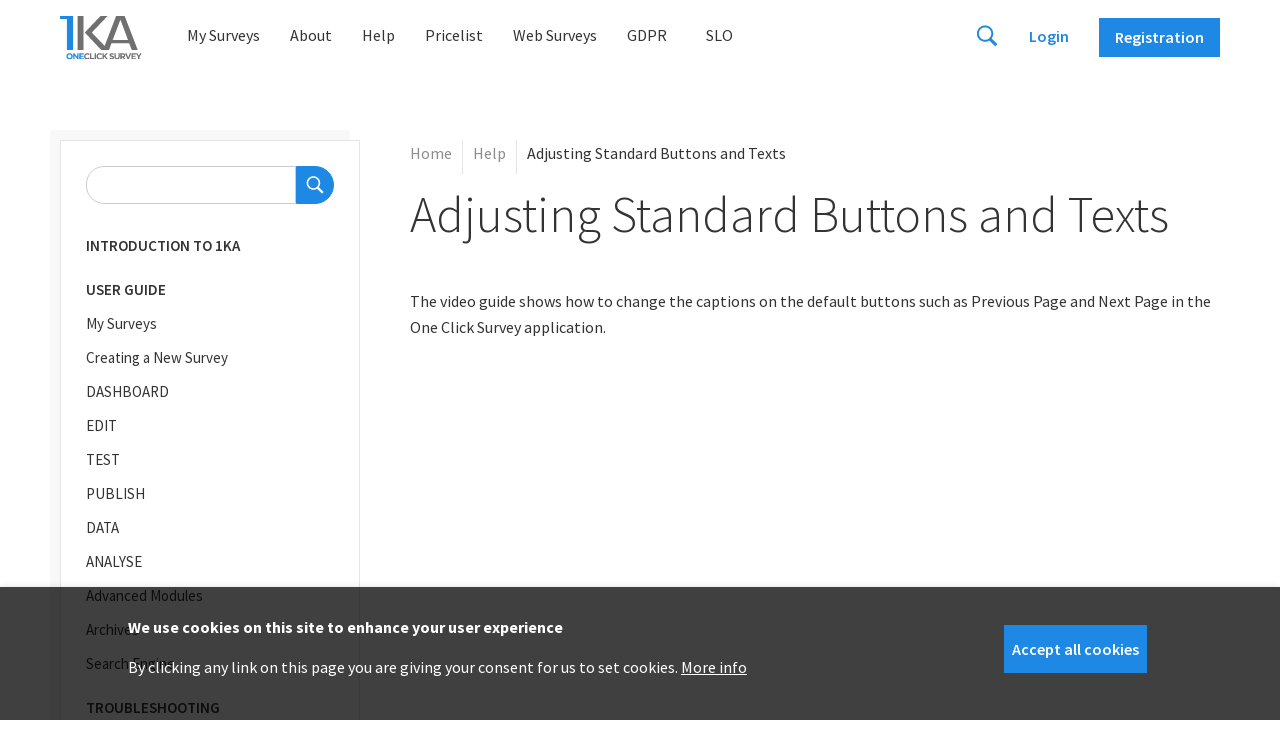

--- FILE ---
content_type: text/html; charset=UTF-8
request_url: https://www.1ka.si/d/en/help/video/adjusting-standard-buttons-and-texts
body_size: 16701
content:
<!DOCTYPE html>
<html lang="en" dir="ltr" prefix="content: http://purl.org/rss/1.0/modules/content/  dc: http://purl.org/dc/terms/  foaf: http://xmlns.com/foaf/0.1/  og: http://ogp.me/ns#  rdfs: http://www.w3.org/2000/01/rdf-schema#  schema: http://schema.org/  sioc: http://rdfs.org/sioc/ns#  sioct: http://rdfs.org/sioc/types#  skos: http://www.w3.org/2004/02/skos/core#  xsd: http://www.w3.org/2001/XMLSchema# ">
  <head>
    <meta charset="utf-8" />
<style>/* @see https://github.com/aFarkas/lazysizes#broken-image-symbol */.js img.lazyload:not([src]) { visibility: hidden; }/* @see https://github.com/aFarkas/lazysizes#automatically-setting-the-sizes-attribute */.js img.lazyloaded[data-sizes=auto] { display: block; width: 100%; }</style>
<link rel="canonical" href="https://www.oneclicksurvey.com/d/en/help/video/adjusting-standard-buttons-and-texts" />
<meta name="Generator" content="Drupal 9 (https://www.drupal.org)" />
<meta name="MobileOptimized" content="width" />
<meta name="HandheldFriendly" content="true" />
<meta name="viewport" content="width=device-width, initial-scale=1.0" />
<style>div#sliding-popup, div#sliding-popup .eu-cookie-withdraw-banner, .eu-cookie-withdraw-tab {background: #0779bf} div#sliding-popup.eu-cookie-withdraw-wrapper { background: transparent; } #sliding-popup h1, #sliding-popup h2, #sliding-popup h3, #sliding-popup p, #sliding-popup label, #sliding-popup div, .eu-cookie-compliance-more-button, .eu-cookie-compliance-secondary-button, .eu-cookie-withdraw-tab { color: #ffffff;} .eu-cookie-withdraw-tab { border-color: #ffffff;}</style>
<link rel="icon" href="/d/sites/default/files/1ka_reg.png" type="image/png" />
<link rel="alternate" hreflang="sl" href="https://www.1ka.si/d/sl/pomoc/video/spreminjanje-standardnih-gumbov-napisov" />
<link rel="alternate" hreflang="en" href="https://www.1ka.si/d/en/help/video/adjusting-standard-buttons-and-texts" />
<script src="/d/sites/default/files/google_tag/gtm_1ka/google_tag.script.js?t9efle" defer></script>

    <title>1KA | Adjusting Standard Buttons and Texts</title>
    <link rel="stylesheet" media="all" href="/d/sites/default/files/css/css_LUI3tdfWi2jWz2auJtyIOohpxeAs62BxCV_6jN44UVw.css" />
<link rel="stylesheet" media="all" href="/d/sites/default/files/css/css_du2LUeSblxB0l4oIPDS5k8pHWmkwB85EQ37ZQ7BJv5Y.css" />
<link rel="stylesheet" media="all" href="//fonts.googleapis.com/css?family=Montserrat:200,200i,300,300i,400,400i,500,500i,600,600i,700,700i&amp;amp;subset=latin-ext" />
<link rel="stylesheet" media="all" href="/d/sites/default/files/css/css_W9nN9wizuulDGJr3gfd8WapNEg3_WIXPBCyRrh1gNI0.css" />

    
  </head>
  <body class="path-node page-node-type-video-vodic">
        <a href="#main-content" class="visually-hidden focusable skip-link">
      Skip to main content
    </a>
    <noscript aria-hidden="true"><iframe src="https://www.googletagmanager.com/ns.html?id=GTM-KS6CJHL" height="0" width="0" style="display:none;visibility:hidden"></iframe></noscript>
      <div class="dialog-off-canvas-main-canvas" data-off-canvas-main-canvas>
    

      <div class="region region-modals">
    <div id="block-prijavaarnesmodal" class="block block-prijava-1ka block-registracija-block">
  
    
      <div class="rexister-modal" id="modal-aai-obvestilo">

    <div class="modal-box"><img src="/tema1ka/img/ikone/zapri.svg" class="closemodal">

    <div class="vrni-na-intro-page modal-open-intro-obrazec">&lt;&lt; Nazaj</div>

        <div class="row">
            <div class="col naslov-url plain">
                <span class="modal-intro-title modal-intro-login-text"></span>
                <span class="modal-intro-title modal-intro-registration-text"></span>
            </div>
        </div>

        <p class="aai-obvestilo"><b>Students, researchers, teachers</b> and others with an <b> ArnesAAI account </b> can log in to <a href="https://1ka.arnes.si/index.php?lang_id=2">1KA.ARNES.SI </a>, where you can <b> use all advanced 1KA settings </b> for free and unlimited </b>.</p>

        <p class="modal-intro-title modal-intro-login-text">Log in to <b> 1KA.ARNES.SI </b> with your "ArnesAAI username", which you get from the organization where you are employed or educated. It usually takes the form <b> user@domainorganization.si </b>. </p>
        <p class="modal-intro-title modal-intro-registration-text"></p>
        <p>In case of ambiguity, you can see frequently asked questions regarding: <ul> <li> obtaining and operating <a href="https://podpora.arnes.si/aai-racun/"> AAI account </a>, </li> <li> using 1KA with <a href ="https://www.1ka.si/d/en/help/faq/frequently-asked-questions-about-private-business-and-aai-use-of-1ka-tool"> ARNES AAI accounts (digital identity) </a>. </li> </ul> </p>
        <p></p>

        <div>
            <div class="col w-clearfix center">
                <a href="https://1ka.arnes.si"  class="submit-btn w-button gumb gumb-aai login">
                    <span class="modal-intro-title modal-intro-login-text">Login</span>
                    <span class="modal-intro-title modal-intro-registration-text">Registration</span>
                </a>
            </div>
        </div>

        </div>

    
   
</div>

  </div>
<div id="block-prijavaintro1ka1kaaai" class="block block-prijava-1ka block-registracija-block">
  
    
          <div class="rexister-modal" id="modal-info-login">
        <div class="modal-box">
            <img src="/tema1ka/img/ikone/zapri.svg" class="closemodal">

            <div class="dva-stolpca">
                <div class="intro-modal intro-aai crta">

                    <div class="naslov-url">
                        <div class="col text-arnes">
                            1ka.arnes.si
                        </div>
                    </div>

                    <div class="display-block">
                        <div class="col">
                            <p class="besedilo" style="padding-top: 0.5rem;"><b> Students, researchers, teachers</b> and others with AAI access can use 1KA <b>for free and unlimited.</b></p>

                            <div class="ikona ikona-custom-login ikona-aai" data-login="aai">
                                <div class="w-button submit-btn gumb gumb-aai">
                                    <span class="modal-intro-title modal-intro-login-text">Login</span>
                                    <span class="modal-intro-title modal-intro-registration-text"> Registration</span>
                                </div>
                            </div>

                        </div>
                    </div>

                </div>


                <div class="intro-modal intro-1ka">

                    <div class="naslov-url">
                        <div class="col modra">
                            1ka.si
                        </div>
                    </div>

                    <div class="display-block">
                        <div class="col">
                            <p class="besedilo" style="padding-top: 0.5rem;">General users can sign in with their email address or <b> Facebook or Gmail account.</b></p>
                            <div class="submit-btn w-button gumb" id="modal-open-1ka">
                                <span class="modal-intro-title modal-intro-login-text">Login</span>
                                <span class="modal-intro-title modal-intro-registration-text"> Registration</span>
                            </div>
                        </div>
                    </div>

                </div>

            </div>

        </div>
    </div>



  </div>
<div id="block-prijavaobnovitevgesla-2" class="block block-prijava-1ka block-registracija-block">
  
    
      <div class="rexister-modal" id="modal-lost-password" data-clarity-mask="True" >
    <div class="modal-box">
        <img src="/tema1ka/img/ikone/zapri.svg" class="closemodal">


            <div class="row">
                <div class="col">
                    <h4>
                        Password reset
                    </h4>
                </div>
            </div>

                        <div class="w-form">
              <div name="Obnovitev gesla" id="obnovitev-gesla" method="post">
                <input type="hidden" name="jezik" value=""/>

                <div class="w-clearfix">
                    <div >
                        <p> Please enter your email address with which you are logged in and we will send you a password recovery link.</p>
                    </div>
                </div>

                <div class="w-clearfix">
                    <div >
                        <label>E-mail</label>
                        <input type="email" value="" name="obnovitev-email" id="obnovitev-gesla-email" class="input-field w-input" />
                          <div class="error error-empty">
                            The e-mail address field is required.
                          </div>
                    </div>
                </div>

                <div class="col buttons w-clearfix mt-25">
				          <a href="#" class="submit-btn buttong w-button secondary-button" id="lost-password-back">Back</a>
                  <a href="#" class="submit-btn buttong w-button main-button" id="submit-lost-password">Confirm e-mail</a>
                </div>
              </div>
            </div>

            <div class="error-message" id="error-lost-password">
                <div></div>
            </div>

            <div class="w-form-done"></div>

    </div>
</div>


  </div>
<div id="block-prijavaprijavniobrazec" class="block block-prijava-1ka block-registracija-block">
  
    
      <div class="rexister-modal" id="modal-login">
    <div class="modal-box w-max-880">
        <img src="/tema1ka/img/ikone/zapri.svg" class="closemodal">

        
           <div id="prijava-1ka-google2fa">

                <div class="row">
                <div class="col naslov-url plain">
                  Two-factor authentication
                </div>
            </div>

            <div class="w-form" id="prijava-1ka-2fa">
                <form name="Prijava" id="prijava-2fa-form" action="/api/drupal/login_2fa" method="post" data-name="Prijavna forma">
                    <input type="hidden" name="lact" value="1" />
                    <input type="hidden" name="jezik" value="en"/>


                    <div class="w-clearfix">
                        <div class="col _3-3-3-12">
                            <input type="number" min="1" max="999999" class="input-field w-input " name="google_2fa_number" value="" size="30" placeholder="Insert the 6 digit code" /></div>
                    </div>


                    <div>
                        <div class="col w-clearfix">
                            <input type="submit" value="Login" data-wait="Please wait..." class="submit-google2fa w-button">
                        </div>
                    </div>
                 </form>

                                            <div class="error-message" style="margin-top:1.1rem;">
                            <div>
                                Invalid number.
                            </div>
                        </div>
            </div>
          </div>


          <div id="prijava-1ka-all-form">

            <div class="row">
                <div class="col naslov-url plain">
                        Login user
                                                1ka.si
                </div>
            </div>


            <div class="w-form dva-stolpca" id="prijava-1ka">
                <div class="prijava forma">

                    <div class="row">
                        <div class="col">
                            <h4>With email</h4>
                        </div>
                        <div class="col nakup-prijava">
                            You need to be logged in to continue purchasing.
                        </div>
                    </div>

                    <div name="prijava" id="forma-prijava" action="/api/drupal/login" method="post" data-name="Prijavna forma">
                        <input type="hidden" name="lact" value="1" />
                        <input type="hidden" name="jezik" value="en"/>

                        <div class="w-clearfix">
                            <div class="col _3-3-3-12">
                                <label>E-mail</label>
                                <input type="email" id="em" class="input-field w-input " name="email" value="" size="30" onClick="this.value=\'\'" required="required" autocomplete="email"/>
                                <div class="error error-empty">
                                  The e-mail address field is required.
                                </div>
                            </div>
                        </div>

                        <div class="w-clearfix">
                            <div class="col _3-3-3-12">
                                <label>Password</label>
                                <div class="password-holder">
                                    <input type="password" name="pass" class="input-field prijava-password-input w-input password-field " size="30" required="required"/>
                                    <span class="toggle-password">
                                        <img class="eye-show" src="/tema1ka/svg/eye-solid.svg" alt="Show password">
                                        <img class="eye-hide" src="/tema1ka/svg/eye-slash-solid.svg" alt="Hide password">
                                    </span>
                                </div>
                                <div class="error error-empty">
                                  The password field is required.
                                </div>
                            </div>
                        </div>

                        <div class="w-clearfix">
                            <div class="col _3-3-3-12">
                                <div class="checkbox-field" style="display: flex;">
                                    <input type="checkbox" id="rememberMe" name="remember" value="1" class="cb">
                                    &nbsp;
                                    <span class="checkbox-display"></span>
                                    <span id="rememberMelabel">
                                        <label for="rememberMe" class="checkbox-label w-form-label">
                                            Remember me
                                        </label>
                                    </span>
                                </div>
                            </div>
                        </div>
                        <div>
                            <div class="col w-clearfix">
                                <input type="button" value="Login" data-wait="Please wait..." class="submit-prijava submit-btn w-button">

                                <p>
                                    <a href="#" class="" id="open-modal-lost-password">
                                        Did you forget your password?
                                    </a>
                                </p>

                            </div>
                        </div>

                    </div>

                    <div class="error-message"></div>

                </div>

                <div class="preko-racunov">
                    <div class="row">
                        <div class="col">
                            <h4>With account</h4>
                        </div>
                    </div>

                    <div class="ostale-prijave">

                        <div class="ikona ikona-custom-login ikona-google" data-login="google">
                            <div class="op-gumb">
                                <img alt="Google Sign In" src="/tema1ka/svg/google_logo.svg"/>
                                Google Sign In
                            </div>
                        </div>

                        <div class="ikona ikona-custom-login ikona-facebook" data-login="facebook">
                            <div class="op-gumb">
                                <img alt="Facebook Sign In" src="/tema1ka/svg/facebook_logo_gray.svg"/>
                                 Facebook Sign In
                            </div>
                        </div>

                    </div>
                </div>
            </div>

            <div class="col w-clearfix">
                <p class="paragraph noaccount">
                    Do not have an account at 1KA? <a href='#URL#' id="odpri-registracijo">Register</a>
                </p>
            </div>
          </div>


   </div>
</div>

  </div>
<div id="block-prijavaobnovitevgeslaaktivacija" class="block block-prijava-1ka block-registracija-block">
  
    
      <div class="rexister-modal" id="modal-lost-password-activate" data-clarity-mask="True">
    <div class="modal-box">
        <img src="/tema1ka/img/ikone/zapri.svg" class="closemodal">

                <div class="row">
            <div class="col">
                <h4>Password activation</h4>
            </div>
        </div>

                <div class="w-form">
            <input type="hidden" name="jezik" value="en"/>


            <div class="w-clearfix">
                <div class="">
                    <p>To activate your new password, please enter the data provided in e-mail you received.</p>
                </div>
            </div>

            <div class="w-clearfix">
                <div class="">
                                        <label>Login email</label>
                    <input type="email" value="" name="aktivacija-email" id="aktivacija-email" class="input-field w-input" />
                </div>
            </div>

            <div class="w-clearfix">
                <div class="">
                                        <label>Randomly generated password</label>
                    <input type="text" value="" name="aktivacija-geslo" id="aktivacija-geslo" class="input-field w-input" />
                </div>
            </div>

            <div class="buttons w-clearfix">
                <a href="#" class="submit-btn buttong w-button main-button" id="submit-lost-password-activation">Activate your new password</a>
            </div>

        </div>


        <div class="error-message" id="error-aktivacija-gesla">
        </div>

    </div>
</div>

  </div>
<div id="block-registracijaobrazeczaregistracijonovegauporabnika" class="block block-registracija-1ka block-registracija-block">
  
    
      <div class="rexister-modal" id="modal-registration">
	<div class="modal-box modal-registration w-max-1024">
        <img src="/tema1ka/img/ikone/zapri.svg" class="closemodal">

        
		<div class="row glavni-naslov">
			<div class="col naslov-url plain">
				Registering a new user
			</div>
		</div>

				<div id="register-form">
            <div class="dva-stolpca">

                                <div class="registracija forma">
                    <div class="row">
                        <div class="col">
                            <h4>With email</h4>
                        </div>
                    </div>

                    <div class="w-form">
                        <div name="registracija" id="registracija-uporabnika" class="en" action="" method="post">
                            <input type="hidden" name="jezik" value="en"/>

                            <div class="w-clearfix input_row">
                                <div class="left_col">
                                    <label>E-mail</label>
                                    <input type="email" class="input-field w-input " name="email" onchange="InsertName();" onblur="CheckEmail(\'Please, check your email!\');CheckEmailTypo(\'Did you type in your email address? Does your email end with a domain \')" value="">
                                    <div class="error error-empty">
                                      The e-mail address field is required.
                                    </div>
                                </div>
                                <div class="right_col">
                                    <label>Username</label>
                                    <input type="text" id="registracija-vzdevek" class="input-field w-input " name="ime" value="">
                                    <div class="error error-empty">
                                      Name field must be filled in.
                                    </div>
                                </div>
                            </div>

                            <div class="w-clearfix input_row password_row">
                                <div class="left_col">
                                    <label>Password</label>
                                    <div class="password-holder">
                                        <input type="password" class="input-field w-input password-field " value="" id="geslo" name="geslo">
                                        <span class="toggle-password">
                                            <img class="eye-show" src="/tema1ka/svg/eye-solid.svg" alt="Show password">
                                            <img class="eye-hide" src="/tema1ka/svg/eye-slash-solid.svg" alt="Hide password">
                                        </span>
                                    </div>
                                    <div class="error error-empty">
                                      The password field is required.
                                    </div>
                                </div>
                                <div class="right_col">
                                    <label>Repeat password</label>
                                    <div class="password-holder">
                                        <input type="password" class="input-field w-input password-field " value="" id="geslo2" name="geslo2">
                                        <span class="toggle-password">
                                            <img class="eye-show" src="/tema1ka/svg/eye-solid.svg" alt="Show password">
                                            <img class="eye-hide" src="/tema1ka/svg/eye-slash-solid.svg" alt="Hide password">
                                        </span>
                                    </div>
                                  <div class="error error-empty">
                                    The repeat password field is required.
                                  </div>
                                </div>
                            </div>

                            <div class="w-clearfix input_row password_explain_row">
                                At least 8 characters with at least 1 uppercase letter, 1 lowercase letter and 1 number or special character.
                            </div>


                                                        <div class="w-form-fail napaka-registracija error-message"></div>

                                                            <div class="w-clearfix">
                                    <div style="margin-bottom: 10px;">
                                        <div class="g-recaptcha" data-sitekey="6LdYewATAAAAAKoHYMksBYf8mpp9Ha_MgLrG_G0e"></div>

                                      <div class="error error-empty">
                                        The repeat password field is required.
                                      </div>
                                    </div>
                                </div>
                            
                                                        <div class="form_row">
                                <input type="text" class="varnostno-polje" name="varnostno-polje" value="" style="display: none;"/>
                            </div>

                            <div>
                                <div
                                    class="toppadding">
                                                                        <div class="checkbox-field" style="display: flex;">
                                        <input type="checkbox" id="IAgree" name="agree" value="1" class="cb" required="required">
                                        &nbsp;
                                        <span class="checkbox-display "></span>
                                        <span id="agreelabel" >
                                            <label for="IAgree" class="checkbox-label w-form-label">
                                                I agree to <a href='https://www.1ka.si/d/en/about/terms-of-use' target='_blank'>general terms of use</a>.
                                            </label>
                                          <div class="error error-empty">
                                            To sign up, you must agree to the user agreement.
                                          </div>
                                        </span>
                                    </div>

                                                                        <div class="checkbox-field" style="display: flex;">
                                        <input type="checkbox" id="GdprAgree" name="gdpr-agree" value="1" class="cb" >
                                        &nbsp;
                                        <span class="checkbox-display"></span>
                                        <span>
                                            <label for="GdprAgree" class="checkbox-label w-form-label">
                                                I want to receive notifications about news, improvements, special offers and events related to 1KA.
                                                <div id="gdpr-vec-text">This may also include personalized reminders and recommendations. You can withdraw your consent at any time in your profile settings or via the link included in the received message.</div>
                                            </label>
                                        </span>
                                    </div>

                                </div>
                            </div>
                            <div>
                                <div class="w-clearfix">
                                    <input type="button" value="Registration" data-wait="Please wait..." class="submit-prijava submit-btn w-button">
                                </div>
                            </div>
                        </div>
                    </div>

                </div>

                                <div class="preko-racunov">

                    <div class="row">
                        <div class="col">
                            <h4>With account</h4>
                        </div>
                    </div>

                    <div class="ostale-prijave">

                        
                        <div class="ikona ikona-custom-login  ikona-google" data-login="google-reg">
                            <div class="op-gumb">
                                <img alt="Google Registration" src="/tema1ka/svg/google_logo.svg"/>
                                Google Registration
                            </div>
                        </div>

                    </div>
                </div>
            </div>
            <div class="col w-clearfix">
                <p class="paragraph noaccount">
                    Do you have an account? <a href='#URL#' id="odpri-prijavo">Login</a>
                </p>
            </div>
		</div>



				<div id="register-form-confirm">

			<div class="row">
				<div class="col">
					<h4>With email</h4>
				</div>
			</div>

			<div
				class="row">
								<div class="col">
					Please, check if data are correct, especially the email address, since you will receive a confirmation email at the given email account.
				</div>

				<div
					class="preged-podatkov">

										<div class="col pb">
						<span class="label">E-mail:</span>
						<span class="field modra" id="reg-confirm-email"></span>
					</div>

										<div class="col pb">
						<span class="label">Username:</span>
						<span class="field" id="reg-confirm-ime"></span>
					</div>

										<div class="col pb">
						<span class="label">Password:</span>
						<span class="field" id="reg-confirm-geslo"></span>
					</div>

										<div class="col pb">
						<span class="label">Notification:</span>
						<span class="field" id="reg-confirm-gdpr"></span>
					</div>

				</div>

                <div class="col">
					Namely, often do the following problems occur:<ul>
														<li>Typos when entering an email address, for example: 'eenklikanketa@gmali.com'</li>
														<li>Wrong address, for example, you logged in with another email address, so check all you email accounts</li>
														<li>Unnecessary space, for example 'enklikanketa_@gmail.com'</li>
														<li>Incorrect domain extension, for example, instead of 'enklikanketa@gmail.com' you entered 'enklikanketa@gmail.si' or 'enklikanketa@gmail.net'</li>
														</ul>
				</div>
			</div>

            <div class="buttons w-clearfix">
                <a href="#" class="submit-btn buttong w-button secondary-button" id="reg-confirm-back">Back</a>
                <a href="#" class="submit-btn buttong w-button main-button" id="reg-confirm-next">Next</a>
            </div>

		</div>

				<div id="register-form-email-sent">
			<div class="row">
				<div class="col">
					<h4>E-mail confirmation</h4>
				</div>
			</div>

			<div class="row">
				<div class="col" style="display: block;">
					We have sent instructions on how to finish your registration to the entered email address (<span class="modra">SFMAIL</span>).<br />
                               	If you don't receive an e-mail in a few minutes, don't forget to check your spam folder.<br /><br />
															Also, check if the entered email address is correct. <b>Namely, often do the following problems occur:</b><ul>
															<li>Typos when entering an email address, for example: 'enkllikanketa@gmali.com'</li>
															<li>Wrong address, for example, you logged in with another email address, so check all you email accounts</li>
															<li>Unnecessary space, for example 'enklikanketa @ gmail.com'</li>
															<li>Incorrect domain extension, for example, instead of 'enklikanketa@gmail.com' you entered 'enklikanketa@gmail.si' or 'enklikanketa@gmail.net'.</li></ul>
															<p>If you still have problems finding our confirmation e-mail, you can contact us by e-mail <a href="mailto:info@1ka.si">info@1ka.si</a>.</p>
															<p><strong>You won't be able to login into this webpage until you confirm your registration through e-mail!</strong></p>
				</div>
			</div>

            <div class="row">
				<div class="col buttons buttons_narrow w-clearfix">
                    <a href="#" class="buttong w-button main-button closemodal_button">Close</a>
				</div>
			</div>


		</div>

	</div>
</div>

  </div>
<div id="block-prijavaprijavazracunifbgoogle" class="block block-prijava-1ka block-registracija-block">
  
    
        <div class="rexister-modal" id="modal-other-login">

      <div class="modal-box"><img src="/tema1ka/img/ikone/zapri.svg" class="closemodal">

            <div class="row">
            <div class="col">
              <h4 id="login-google-title" class="external-login-title">Google Sign In</h4>
              <h4 id="login-google-reg-title" class="external-login-title">Google Registration</h4>
              <h4 id="login-facebook-title" class="external-login-title">Facebook Sign In</h4>
              <h4 id="login-aai-title" class="external-login-title">1KA.ARNES.SI</h4>
            </div>
          </div>

        <div class="w-form" style="text-align: justify;">
          <input type="hidden" name="jezik" value=""/>

          <input type="hidden" name="url-google" value="https://accounts.google.com/o/oauth2/auth?response_type=code&amp;client_id=944153399779-m39ehn45vm6b64l0sac7hphtpm0esgqs.apps.googleusercontent.com&amp;redirect_uri=https://www.1ka.si/frontend/api/google-oauth2.php&amp;state=regFromEnglish&amp;scope=email&amp;access_type=online&amp;prompt=consent&amp;openid.realm=https://www.1ka.si"/>
          <input type="hidden" name="url-google-reg" value="https://accounts.google.com/o/oauth2/auth?response_type=code&amp;client_id=944153399779-m39ehn45vm6b64l0sac7hphtpm0esgqs.apps.googleusercontent.com&amp;redirect_uri=https://www.1ka.si/frontend/api/google-oauth2.php&amp;state=regFromEnglish&amp;scope=email&amp;access_type=online&amp;prompt=consent&amp;openid.realm=https://www.1ka.si"/>
          <input type="hidden" name="url-facebook" value="https://https://www.1ka.si/frontend/api/fb_login.php" />
          <input type="hidden" name="url-aai" value="https://aai.1ka.si/Shibboleth.sso/Login"/>


          <div class="google-holder">

            <div class="w-clearfix">
              <div class="">
                <p>We will use and store the e-mail address to register on our website for the purpose of using the 1KA username and we will carefully protect it according to the regulations.</p>
              </div>
            </div>

            <div class="w-clearfix">
              <div class="">
                <p>This site uses cookies to improve user experience for logged in users. (<strong><a target="_blank" href="https://www.1ka.si/d/en/about/terms-of-use/cookie-policy">Cookie policy</a></strong>).</p>
              </div>
            </div>

            <div>
              <div class="toppadding">
                <div class="checkbox-field w-checkbox checkbox-agree" style="display: flex;">
                  <input type="checkbox" id="cutom-login-agree" name="agree" value="1" class="cb" required="required">
                  &nbsp;
                  <span class="checkbox-display"></span>
                  <span id="agreelabel">
                    <label for="cutom-login-agree" class="checkbox-label w-form-label">*I agree with <strong><a href="https://www.1ka.si/d/en/about/terms-of-use" target="_blank">the general conditions of use</a></strong> and using cookies</label>
                  </span>
                </div>
              </div>
            </div>

                        <div>
              <div class="">
                <div class="checkbox-field w-checkbox checkbox-remember-me">
                  <input type="checkbox" id="custom-login-remember-me" name="remember" value="1" class="cb" required="required">
                  <span class="checkbox-display"></span>
                  <span id="custom-login-remember-me-label">
                    <label for="custom-login-remember-me" class="checkbox-label w-form-label">Remember me</label>
                  </span>
                </div>
              </div>
            </div>
            
            <div class="buttons w-clearfix">
              <a href="#" class="submit-btn buttong w-button secondary-button prijava-ostale-nazaj">Back</a>
              <a href="#" class="submit-btn buttong w-button secondary-button registracija-ostale-nazaj">Back</a>
              <a href="#" class="submit-btn buttong w-button main-button disabled" id="submit-other-login">Continue</a>
            </div>

          </div>


          <div class="fb-holder" style="display: none;">

            <div class="w-clearfix">
              <div class="">
                <p> Login to the 1KA application with a Facebook user account is no longer possible. Users who logged in with a Facebook account can still log in to www.1KA.si via the normal login and thus access their polls. For more information, see <a href="https://www.1ka.si/d/en/help/manuals/troubleshooting-logging-to-www1kaen-with-facebook-or-e-mail-account-0">the manual</a>.</p>
              </div>
            </div>

            <div class="buttons w-clearfix">
              <a href="#" class="submit-btn buttong w-button secondary-button prijava-fb-nazaj">Back</a>
            </div>

          </div>



        </div>

      </div>

  </div>

  </div>

  </div>


<div class="searchform">
  <div class="container">
    <div class="row">
      <div class="vrstica">
        <div class="w-form">
          <div id="forma-iskanje-header" data-action="https://www.1ka.si/d/en" style="display: flex;">
            <input type="text" class="text-field-2 w-input" maxlength="256" name="iskanje-input" placeholder="Kaj iščete?" id="iskanje-input">
            <input type="submit" value="" data-wait="Please wait..." id="ikona-iskanje-input" class="submit-button-2 w-button">
            <img src="/tema1ka/svg/icons-x.svg" loading="lazy" alt="" class="hide-search">
          </div>
        </div>
      </div>
    </div>
  </div>
</div>


<div class="nav-menu">

  <div class="container">

    <div class="row flex">
      <div class="col">

          <a href="/d/en" class="inline-block 1ka-clearfix">
                                <img src="/tema1ka/svg/1ka_logo_en.svg" alt="Logo 1ka" class="logo">
                  </a>

          <div class="block-menu">
                                  <div class="region region-header-menu">
    <nav role="navigation" aria-labelledby="block-mainmenueng--2-menu" id="block-mainmenueng--2" class="block block-menu navigation menu--main-menu-eng">
            
  <h4 class="visually-hidden" id="block-mainmenueng--2-menu">Main Menu ENG</h2>
  

        
        
      <ul class="menu-1ka list-elementi">
    
          
      <li class="nav-li">

        
          <a href="/d/admin/survey">My Surveys</a>

        
      </li>
          
      <li class="nav-li menu-item--collapsed">

        
          <a href="/d/en/about-1ka" data-drupal-link-system-path="node/1419">About</a>

        
      </li>
          
      <li class="nav-li menu-item--collapsed menu-item--active-trail">

        
          <a href="/d/en/help" data-drupal-link-system-path="node/29">Help</a>

        
      </li>
          
      <li class="nav-li">

        
          <a href="/d/en/price-list/private-packages" data-drupal-link-system-path="price-list/private-packages">Pricelist</a>

        
      </li>
          
      <li class="nav-li menu-item--collapsed">

        
          <a href="/d/en/web-surveys" data-drupal-link-system-path="node/37">Web Surveys</a>

        
      </li>
          
      <li class="nav-li menu-item--collapsed">

        
          <a href="/d/en/gdpr" data-drupal-link-system-path="node/1093">GDPR</a>

        
      </li>
    
    </ul>
  


  </nav>
<div class="language-switcher-language-url block block-language block-registracija-block" id="block-languageswitcher" role="navigation">
  
    
      <ul class="links"><li hreflang="sl" data-drupal-link-system-path="node/1352" class="sl"><a href="/d/sl/pomoc/video/spreminjanje-standardnih-gumbov-napisov" class="language-link" hreflang="sl" data-drupal-link-system-path="node/1352">Slovenian</a></li><li hreflang="en" data-drupal-link-system-path="node/1352" class="en is-active"><a href="/d/en/help/video/adjusting-standard-buttons-and-texts" class="language-link is-active" hreflang="en" data-drupal-link-system-path="node/1352">English</a></li></ul>
  </div>
<div id="block-avtentikacijaavtentikacijskiobrazec" class="block block-avtentikacija-1ka block-registracija-block">
  
    
      <div class="desni-elementi desni-elementi-desktop">
  <img src="/tema1ka/svg/icons-search-modra.svg" loading="lazy" alt="" class="searchbutton">

      <a href="#" id="modal-open-login" class="login">
      Login
    </a>
    <a href="#" id="modal-open-registration"class="register w-button">
      Registration
    </a>
  </div>

<div class="desni-elementi desni-elementi-mobile">
  <img src="/tema1ka/svg/icons-search-modra.svg" loading="lazy" alt="" class="searchbutton">

      <a href="#" id="modal-open-login" class="login">
      Login
    </a>
    <a href="#" id="modal-open-registration"class="register w-button">
      Registration
    </a>
  </div>

  </div>

  </div>

          
          <div class="menu-icon">
            <img class="toggleMenu" src="/tema1ka/svg/icons8-menu.svg">
          </div>

        </div>
      </div>

    </div>

  </div>
</div>



<div class="mobile-nav-menu" style="display: none;">
        <div class="region region-header-menu">
    <nav role="navigation" aria-labelledby="block-mainmenueng--2-menu" id="block-mainmenueng--2" class="block block-menu navigation menu--main-menu-eng">
            
  <h4 class="visually-hidden" id="block-mainmenueng--2-menu">Main Menu ENG</h2>
  

        
        
      <ul class="menu-1ka list-elementi">
    
          
      <li class="nav-li">

        
          <a href="/d/admin/survey">My Surveys</a>

        
      </li>
          
      <li class="nav-li menu-item--collapsed">

        
          <a href="/d/en/about-1ka" data-drupal-link-system-path="node/1419">About</a>

        
      </li>
          
      <li class="nav-li menu-item--collapsed menu-item--active-trail">

        
          <a href="/d/en/help" data-drupal-link-system-path="node/29">Help</a>

        
      </li>
          
      <li class="nav-li">

        
          <a href="/d/en/price-list/private-packages" data-drupal-link-system-path="price-list/private-packages">Pricelist</a>

        
      </li>
          
      <li class="nav-li menu-item--collapsed">

        
          <a href="/d/en/web-surveys" data-drupal-link-system-path="node/37">Web Surveys</a>

        
      </li>
          
      <li class="nav-li menu-item--collapsed">

        
          <a href="/d/en/gdpr" data-drupal-link-system-path="node/1093">GDPR</a>

        
      </li>
    
    </ul>
  


  </nav>
<div class="language-switcher-language-url block block-language block-registracija-block" id="block-languageswitcher" role="navigation">
  
    
      <ul class="links"><li hreflang="sl" data-drupal-link-system-path="node/1352" class="sl"><a href="/d/sl/pomoc/video/spreminjanje-standardnih-gumbov-napisov" class="language-link" hreflang="sl" data-drupal-link-system-path="node/1352">Slovenian</a></li><li hreflang="en" data-drupal-link-system-path="node/1352" class="en is-active"><a href="/d/en/help/video/adjusting-standard-buttons-and-texts" class="language-link is-active" hreflang="en" data-drupal-link-system-path="node/1352">English</a></li></ul>
  </div>
<div id="block-avtentikacijaavtentikacijskiobrazec" class="block block-avtentikacija-1ka block-registracija-block">
  
    
      <div class="desni-elementi desni-elementi-desktop">
  <img src="/tema1ka/svg/icons-search-modra.svg" loading="lazy" alt="" class="searchbutton">

      <a href="#" id="modal-open-login" class="login">
      Login
    </a>
    <a href="#" id="modal-open-registration"class="register w-button">
      Registration
    </a>
  </div>

<div class="desni-elementi desni-elementi-mobile">
  <img src="/tema1ka/svg/icons-search-modra.svg" loading="lazy" alt="" class="searchbutton">

      <a href="#" id="modal-open-login" class="login">
      Login
    </a>
    <a href="#" id="modal-open-registration"class="register w-button">
      Registration
    </a>
  </div>

  </div>

  </div>

  </div>





<div class="content">
  <div class="row top-nav clearfix">

  </div>

    <div class="section glavna-vsebina">
    <div class="container">
      <div class="row sideav-flex">

                                        
          <div class="sidenav sidebar_menu">

                                          <div class="w-form ">
                  <div id="forma-iskanje-second" data-action="">
                    <input type="text" class="text-field w-input" maxlength="256" name="name" id="iskanje-input-second">
                    <input type="submit" value="" data-wait="Please wait..." id="ikona-sikanje-second" class="submit-button w-button">
                  </div>
                </div>
                          
              <div class="region region-sidebar-menu">
    <nav role="navigation" aria-labelledby="block-main-second-eng--2-menu" id="block-main-second-eng--2" class="block block-menu navigation menu--main-menu-eng">
            
  <h4 class="visually-hidden" id="block-main-second-eng--2-menu">Main Menu Second ENG</h2>
  

        
              <ul class="menu-1ka list-elementi">
    
                  
          <li class="nav-li menu-item--collapsed menue-2-drop">
            <a href="/d/en/help/introduction-to-1ka" data-drupal-link-system-path="node/30">Introduction to 1KA</a>

                      </li>
                  
          <li class="nav-li menu-item--expanded menue-2-drop">
            <a href="/d/en/help/user-guide/my-surveys" data-drupal-link-system-path="node/65">User Guide</a>

                                        <ul class="menu w-list-unstyled">
    
                  
          <li class="nav-li menu-item--collapsed menue-2-drop">
            <a href="/d/en/help/user-guide/my-surveys" data-drupal-link-system-path="node/65">My Surveys</a>

                      </li>
                  
          <li class="nav-li">
            <a href="/d/en/help/user-guide/creating-new-survey" data-drupal-link-system-path="node/71">Creating a New Survey</a>

                      </li>
                  
          <li class="nav-li menu-item--collapsed menue-2-drop">
            <a href="/d/en/help/user-guide/dashboard" data-drupal-link-system-path="node/72">DASHBOARD</a>

                      </li>
                  
          <li class="nav-li menu-item--collapsed menue-2-drop">
            <a href="/d/en/help/user-guide/edit" data-drupal-link-system-path="node/92">EDIT</a>

                      </li>
                  
          <li class="nav-li menu-item--collapsed menue-2-drop">
            <a href="/d/en/help/user-guide/test" data-drupal-link-system-path="node/83">TEST</a>

                      </li>
                  
          <li class="nav-li menu-item--collapsed menue-2-drop">
            <a href="/d/en/help/user-guide/publish" data-drupal-link-system-path="node/93">PUBLISH</a>

                      </li>
                  
          <li class="nav-li menu-item--collapsed menue-2-drop">
            <a href="/d/en/help/user-guide/data" data-drupal-link-system-path="node/97">DATA</a>

                      </li>
                  
          <li class="nav-li menu-item--collapsed menue-2-drop">
            <a href="/d/en/help/user-guide/analysis" data-drupal-link-system-path="node/102">ANALYSE</a>

                      </li>
                  
          <li class="nav-li menu-item--collapsed menue-2-drop">
            <a href="/d/en/help/user-guide/advanced-modules" data-drupal-link-system-path="node/107">Advanced Modules</a>

                      </li>
                  
          <li class="nav-li">
            <a href="/d/en/help/user-guide/archives" data-drupal-link-system-path="node/106">Archives</a>

                      </li>
                  
          <li class="nav-li">
            <a href="/d/en/help/user-guide/search-engine" data-drupal-link-system-path="node/116">Search Engine</a>

                      </li>
        
    </ul>
  

                      </li>
                  
          <li class="nav-li">
            <a href="/d/en/help/troubleshooting" data-drupal-link-system-path="node/598">Troubleshooting</a>

                      </li>
                  
          <li class="nav-li menu-item--collapsed menue-2-drop">
            <a href="/d/en/help/frequently-asked-questions" data-drupal-link-system-path="help/frequently-asked-questions">Frequently Asked Questions</a>

                      </li>
                  
          <li class="nav-li">
            <a href="/d/en/help/manuals" data-drupal-link-system-path="help/manuals">Manuals</a>

                      </li>
                  
          <li class="nav-li">
            <a href="/d/en/help/video-guides" data-drupal-link-system-path="help/video-guides">Video Guides</a>

                      </li>
        
    </ul>
  












  </nav>

  </div>

          </div>

                    <div class="sidenav-toggle">
            <img src="/tema1ka/svg/icons8-user-manual-1.svg" >
          </div>
                
        <div class="col">

                    
          <div class="div-block-22">

            
                        
          </div>

                    <div class="">




            
              <div class="region region-content">
    <div id="block-breadcrumbs" class="block block-system block-registracija-block">
  
    
        <nav id="breadcrumb" role="navigation" aria-labelledby="system-breadcrumb">
    <ul class="breadcrumbs-ul">
          <li class="breadcrumb-li">
                  <a href="/d/en" class="breadcrumb">Home</a>
              </li>
          <li class="breadcrumb-li">
                  <a href="/d/en/help" class="breadcrumb">Help</a>
              </li>
          <li class="breadcrumb-li">
                  Adjusting Standard Buttons and Texts
              </li>
        </ul>
  </nav>

  </div>
<div id="block-pro1ka-page-title" class="block block-core block-registracija-block">
  
    
      
  <div class="flex flex-title">
    <h1 class="page-title"><span class="field field--name-title field--type-string field--label-hidden">Adjusting Standard Buttons and Texts</span>
</h1>

    <div class="w-clearfix gumb-svetovanje">
      <a href="#">
        <div class="ikona-svetovanje">
          <i class="fas fa-external-link-alt"></i>
        </div>
        <div class="besedilo">Individualno <br />svetovanje</div>
      </a>
    </div>
  </div>


  </div>
<div id="block-pro1ka-pro1ka-system-main" class="block block-system block-registracija-block">
  
    
      
<article data-history-node-id="1352" role="article" about="/d/en/help/video/adjusting-standard-buttons-and-texts" class="node node--type-video-vodic node--view-mode-full">

  
    

  
  <div class="node__content">
    
            <div class="clearfix text-formatted field field--name-field-vsebina field--type-text-long field--label-hidden field__item"><p>The video guide shows how to change the captions on the default buttons such as Previous Page and Next Page in the One Click Survey application.</p>
</div>
      
            <div class="field field--name-field-video field--type-video-embed-field field--label-hidden field__item"><div class="video-embed-field-provider-youtube video-embed-field-responsive-video"><iframe width="854" height="480" frameborder="0" allowfullscreen="allowfullscreen" src="https://www.youtube.com/embed/DNaxzL2_OZc?autoplay=1&amp;start=0&amp;rel=0"></iframe>
</div>
</div>
      
  </div>

</article>

  </div>
<div id="block-quicktabstabsfaqpriporocilavideovodiceng" class="block block-quicktabs block-registracija-block">
  
    
      <div class="quicktabs-wrapper" id="quicktabs-tabs_faq_eng"><div class="item-list"><ul class="quicktabs-tabs" role="tablist"><li role="tab" aria-controls="quicktabs-tabpage-tabs_faq_eng-0" aria-selected="true" id="quicktabs-tab-tabs_faq_eng-0" tabIndex="-1" class="active frequently-asked-questions" tabindex="0"><a href="/d/en/quicktabs/nojs/tabs_faq_eng/0" class="quicktabs-loaded" data-quicktabs-tab-index="0">Frequently Asked Questions</a></li><li role="tab" aria-controls="quicktabs-tabpage-tabs_faq_eng-1" aria-selected="false" id="quicktabs-tab-tabs_faq_eng-1" tabIndex="-1" class="manuals"><a href="/d/en/quicktabs/nojs/tabs_faq_eng/1" class="quicktabs-loaded" data-quicktabs-tab-index="1">Manuals</a></li><li role="tab" aria-controls="quicktabs-tabpage-tabs_faq_eng-2" aria-selected="false" id="quicktabs-tab-tabs_faq_eng-2" tabIndex="-1" class="video-guides"><a href="/d/en/quicktabs/nojs/tabs_faq_eng/2" class="quicktabs-loaded" data-quicktabs-tab-index="2">Video Guides</a></li></ul></div><div class="quicktabs-main" id="quicktabs-container-tabs_faq_eng"><div id="quicktabs-tabpage-tabs_faq_eng-0" class="quicktabs-tabpage" role="tabpanel" aria-labelledby="quicktabs-tab-tabs_faq_eng-0" tabindex="0">
<div class="quicktabs-block-title"></div>
<div><div class="views-element-container"><div class="view view-blok-pogosta-vp-slo view-id-blok_pogosta_vp_slo view-display-id-block_1 js-view-dom-id-8ce2871f7fd7b6ca7e2ee09f057a77198a107ded628b289d479c4edde7e65f94">
  
    
      
      <div class="view-content">
      <div class="item-list">
  
  <ul>

          <li><span class="views-field views-field-title"><span class="field-content"><a href="/d/en/help/faq/how-do-i-access-my-surveys-on-1ka-arnes-if-my-student-status-expires" hreflang="en">How do I access my surveys on 1KA Arnes if my student status expires?</a></span></span></li>
          <li><span class="views-field views-field-title"><span class="field-content"><a href="/d/en/help/faq/can-i-import-questionnaire-into-1ka" hreflang="en">Can I Import a Questionnaire Into 1KA?</a></span></span></li>
          <li><span class="views-field views-field-title"><span class="field-content"><a href="/d/en/help/faq/where-can-i-change-the-language-of-the-survey-and-1ka-application" hreflang="en">Where Can I Change the Language of the Survey and 1KA Application?</a></span></span></li>
          <li><span class="views-field views-field-title"><span class="field-content"><a href="/d/en/help/faq/how-long-does-the-survey-remain-stored-and-how-long-is-it-active" hreflang="en">How long does the survey remain stored and how long is it active?</a></span></span></li>
          <li><span class="views-field views-field-title"><span class="field-content"><a href="/d/en/help/faq/why-cant-i-log-to-1ka" hreflang="en">Why can&#039;t I log in to 1KA?</a></span></span></li>
          <li><span class="views-field views-field-title"><span class="field-content"><a href="/d/en/help/faq/are-mobile-surveys-supported-1ka" hreflang="en">Are Mobile Surveys Supported in 1KA?</a></span></span></li>
          <li><span class="views-field views-field-title"><span class="field-content"><a href="/d/en/help/faq/how-do-i-referencecite-the-use-of-1ka-my-work" hreflang="en">How Do I Reference/Cite the Use of 1KA in My Work?</a></span></span></li>
          <li><span class="views-field views-field-title"><span class="field-content"><a href="/d/en/help/faq/what-are-the-terms-of-use-for-the-1ka-tool" hreflang="en">What Are the Terms of Use For the 1KA Tool?</a></span></span></li>
          <li><span class="views-field views-field-title"><span class="field-content"><a href="/d/en/help/faq/what-kind-of-customer-support-does-1ka-offer" hreflang="en">What Kind of Customer Support Does 1KA Offer?</a></span></span></li>
          <li><span class="views-field views-field-title"><span class="field-content"><a href="/d/en/help/faq/who-can-access-and-edit-my-surveys-and-data" hreflang="en">Who Can Access and Edit My Surveys and Data?</a></span></span></li>
          <li><span class="views-field views-field-title"><span class="field-content"><a href="/d/en/help/faq/what-is-the-limit-on-the-number-of-questions-and-respondents" hreflang="en">What is the limit on the number of questions and respondents?</a></span></span></li>
          <li><span class="views-field views-field-title"><span class="field-content"><a href="/d/en/help/faq/how-many-surveys-are-conducted-on-1ka-and-how-many-users-does-it-have" hreflang="en">How many surveys are conducted on 1KA and how many users does it have?</a></span></span></li>
          <li><span class="views-field views-field-title"><span class="field-content"><a href="/d/en/help/faq/how-do-i-clear-cookies-my-browser" hreflang="en">How Do I Clear Cookies in My Browser?</a></span></span></li>
          <li><span class="views-field views-field-title"><span class="field-content"><a href="/d/en/help/faq/what-information-should-i-include-when-i-publish-report" hreflang="en">What Information Should I Include When I Publish a Report?</a></span></span></li>
          <li><span class="views-field views-field-title"><span class="field-content"><a href="/d/en/help/faq/can-i-change-my-existing-1ka-login-email-address" hreflang="en">Can I Change My Existing 1KA Login Email Address?</a></span></span></li>
          <li><span class="views-field views-field-title"><span class="field-content"><a href="/d/en/help/faq/why-havent-i-received-confirmation-e-mail-after-registering" hreflang="en">Why Haven&#039;t I Received a Confirmation E-mail After Registering?</a></span></span></li>
          <li><span class="views-field views-field-title"><span class="field-content"><a href="/d/en/help/faq/how-can-i-create-more-advanced-questionnaire-with-artificial-intelligence" hreflang="en">How can I create a more advanced questionnaire with artificial intelligence?</a></span></span></li>
          <li><span class="views-field views-field-title"><span class="field-content"><a href="/d/en/help/faq/why-is-my-registration-or-login-password-invalid" hreflang="en">Why Is My Registration or Login Password Invalid?</a></span></span></li>
          <li><span class="views-field views-field-title"><span class="field-content"><a href="/d/en/help/faq/how-safe-is-it-to-store-data-1ka" hreflang="en"> How Safe Is It to Store Data in 1KA?</a></span></span></li>
          <li><span class="views-field views-field-title"><span class="field-content"><a href="/d/en/help/faq/why-are-the-pages-not-displayed-correctly-and-why-is-the-content-overlapping" hreflang="en">Why Are the Pages Not Displayed Correctly and Why Is the Content Overlapping?</a></span></span></li>
          <li><span class="views-field views-field-title"><span class="field-content"><a href="/d/en/help/faq/why-does-the-survey-ask-for-code-even-though-i-havent-set-one" hreflang="en">Why does the survey ask for a code, even though I haven&#039;t set one?</a></span></span></li>
          <li><span class="views-field views-field-title"><span class="field-content"><a href="/d/en/help/faq/how-do-i-detect-logical-and-technical-errors-the-questionnaire" hreflang="en">How Do I Detect Logical and Technical Errors in the Questionnaire?</a></span></span></li>
          <li><span class="views-field views-field-title"><span class="field-content"><a href="/d/en/help/faq/how-do-i-change-or-update-my-browser" hreflang="en">How Do I Change or Update My Browser?</a></span></span></li>
          <li><span class="views-field views-field-title"><span class="field-content"><a href="/d/en/help/faq/can-i-modify-the-introductory-gdpr-question-text" hreflang="en">Can I Modify the Introductory GDPR Question Text?</a></span></span></li>
          <li><span class="views-field views-field-title"><span class="field-content"><a href="/d/en/help/faq/why-doesnt-the-captcha-image-show-up" hreflang="en">Why Doesn&#039;t The CAPTCHA Image Show Up?</a></span></span></li>
          <li><span class="views-field views-field-title"><span class="field-content"><a href="/d/en/help/faq/does-1ka-allow-offline-surveys-on-laptop-pc-or-usb-drive" hreflang="en">Does 1KA Allow Offline Surveys on a Laptop PC or USB Drive?</a></span></span></li>
          <li><span class="views-field views-field-title"><span class="field-content"><a href="/d/en/help/faq/why-is-it-necessary-to-enable-javascript" hreflang="en">Why Is It Necessary to Enable Javascript?</a></span></span></li>
          <li><span class="views-field views-field-title"><span class="field-content"><a href="/d/en/help/faq/can-i-request-the-removal-of-survey" hreflang="en">Can I Request the Removal of a Survey?</a></span></span></li>
          <li><span class="views-field views-field-title"><span class="field-content"><a href="/d/en/help/faq/problems-with-registering-or-logging-via-facebook" hreflang="en">Problems with Registering or Logging in via Facebook</a></span></span></li>
          <li><span class="views-field views-field-title"><span class="field-content"><a href="/d/en/help/faq/what-are-the-limits-of-free-customer-support" hreflang="en">What Are The Limits of Free Customer Support?</a></span></span></li>
          <li><span class="views-field views-field-title"><span class="field-content"><a href="/d/en/help/faq/can-i-modify-the-introductory-gdpr-question-text-0" hreflang="en">Can I Modify the Introductory GDPR Question Text?</a></span></span></li>
          <li><span class="views-field views-field-title"><span class="field-content"><a href="/d/en/help/faq/we-have-problems-with-installing-1ka-on-our-own-server" hreflang="en">We Have Problems With Installing 1KA on Our Own Server</a></span></span></li>
          <li><span class="views-field views-field-title"><span class="field-content"><a href="/d/en/help/faq/common-questions-about-arnes-aai-login-and-the-use-of-the-1ka-tool" hreflang="en">Common questions about ARNES (AAI) login and the use of the 1KA tool.</a></span></span></li>
          <li><span class="views-field views-field-title"><span class="field-content"><a href="/d/en/help/faq/how-is-the-1ka-tool-tested" hreflang="en">How Is the 1KA Tool Tested?</a></span></span></li>
          <li><span class="views-field views-field-title"><span class="field-content"><a href="/d/en/help/faq/frequently-asked-questions-about-private-business-and-aai-use-of-1ka-tool" hreflang="en">Frequently Asked Questions About Private, Business and AAI Use of 1KA Tool</a></span></span></li>
          <li><span class="views-field views-field-title"><span class="field-content"><a href="/d/en/help/faq/what-about-underage-respondents" hreflang="en">What About Underage Respondents?</a></span></span></li>
          <li><span class="views-field views-field-title"><span class="field-content"><a href="/d/en/help/faq/how-is-personal-data-stored-and-deleted-1ka-tool-accordance-with-gdpr-regulations" hreflang="en">How is personal data stored and deleted in 1KA tool in accordance with GDPR regulations?</a></span></span></li>
          <li><span class="views-field views-field-title"><span class="field-content"><a href="/d/en/help/faq/how-do-you-ensure-personal-data-protection-what-bounds-you-not-to-disclose-personal-data" hreflang="en">How Do You Ensure Personal Data Protection? What Bounds You Not to Disclose Personal Data to Third Parties?</a></span></span></li>
          <li><span class="views-field views-field-title"><span class="field-content"><a href="/d/en/help/faq/who-is-developing-1ka-and-why" hreflang="en">Who is developing 1KA and why?</a></span></span></li>
          <li><span class="views-field views-field-title"><span class="field-content"><a href="/d/en/help/faq/can-you-help-me-design-my-survey" hreflang="en">Can You Help Me Design My Survey?</a></span></span></li>
          <li><span class="views-field views-field-title"><span class="field-content"><a href="/d/en/help/faq/which-browser-should-i-use-when-creating-survey" hreflang="en">Which Browser Should I Use When Creating a Survey?</a></span></span></li>
    
  </ul>

</div>

    </div>
  
          </div>
</div>
</div>
</div>
<div id="quicktabs-tabpage-tabs_faq_eng-1" class="quicktabs-tabpage quicktabs-hide" role="tabpanel" aria-labelledby="quicktabs-tab-tabs_faq_eng-1" tabindex="0">
<div class="quicktabs-block-title"></div>
<div><div class="views-element-container"><div class="view view-blok-pogosta-vp-slo view-id-blok_pogosta_vp_slo view-display-id-block_2 js-view-dom-id-84095b0746b15cf2290a4915b6de78fef0ea609d8c4912605324b6c599d94c6e">
  
    
      
      <div class="view-content">
      <div class="item-list">
  
  <ul>

          <li><span class="views-field views-field-title"><span class="field-content"><a href="/d/en/help/manuals/advanced-module-voting" hreflang="en">Advanced Module: Voting</a></span></span></li>
          <li><span class="views-field views-field-title"><span class="field-content"><a href="/d/en/help/manuals/most-common-mistakes-and-recommendations-the-creation-of-online-surveys" hreflang="en">Most common mistakes and recommendations in the creation of online surveys</a></span></span></li>
          <li><span class="views-field views-field-title"><span class="field-content"><a href="/d/en/help/manuals/accessibility-of-surveys-for-people-with-special-needs-0" hreflang="en">Accessibility of Surveys for People With Special Needs</a></span></span></li>
          <li><span class="views-field views-field-title"><span class="field-content"><a href="/d/en/help/manuals/recommendation-for-users-following-1ka-tool-upgrades" hreflang="en">Recommendation For Users Following 1KA Tool Upgrades</a></span></span></li>
          <li><span class="views-field views-field-title"><span class="field-content"><a href="/d/en/help/manuals/key-features-an-advanced-user-should-know" hreflang="en">Key Features an Advanced User Should Know</a></span></span></li>
          <li><span class="views-field views-field-title"><span class="field-content"><a href="/d/en/help/manuals/modul-access-with-email" hreflang="en">Modul &quot;Access with email&quot;</a></span></span></li>
          <li><span class="views-field views-field-title"><span class="field-content"><a href="/d/en/help/manuals/reporting-survey-that-violates-the-general-terms-and-conditions-of-1ka-online" hreflang="en">Reporting a Survey That Violates the General Terms and Conditions of 1KA Online Surveying Tool</a></span></span></li>
          <li><span class="views-field views-field-title"><span class="field-content"><a href="/d/en/help/manuals/1ka-registration-and-login-0" hreflang="en">1KA Registration and Login</a></span></span></li>
          <li><span class="views-field views-field-title"><span class="field-content"><a href="/d/en/help/manuals/your-first-survey-1" hreflang="en">Your First Survey</a></span></span></li>
          <li><span class="views-field views-field-title"><span class="field-content"><a href="/d/en/help/manuals/troubleshooting-logging-to-www1kaen-with-facebook-or-e-mail-account-0" hreflang="en">Facebook or Google Login Troubleshooting</a></span></span></li>
          <li><span class="views-field views-field-title"><span class="field-content"><a href="/d/en/help/manuals/question-types" hreflang="en">Question types</a></span></span></li>
          <li><span class="views-field views-field-title"><span class="field-content"><a href="/d/en/help/manuals/recommendations-for-online-surveys-on-mobile-phones" hreflang="en">Recommendations for Online Surveys on Mobile Phones</a></span></span></li>
          <li><span class="views-field views-field-title"><span class="field-content"><a href="/d/en/help/manuals/sending-invitations-via-1kas-smtp-e-mail-system-or-via-gmail-user-account-server" hreflang="en">Sending Invitations via 1KA&#039;s SMTP E-mail System or via a Gmail User Account (Server)</a></span></span></li>
          <li><span class="views-field views-field-title"><span class="field-content"><a href="/d/en/help/manuals/question-layouts" hreflang="en">Question layouts</a></span></span></li>
          <li><span class="views-field views-field-title"><span class="field-content"><a href="/d/en/help/manuals/granting-survey-access-to-1ka-helpdesk" hreflang="en">Granting Survey Access to 1KA Helpdesk</a></span></span></li>
          <li><span class="views-field views-field-title"><span class="field-content"><a href="/d/en/help/manuals/organization-of-virtual-domain-users" hreflang="en">Organization of Virtual Domain Users</a></span></span></li>
          <li><span class="views-field views-field-title"><span class="field-content"><a href="/d/en/help/manuals/using-the-1ka-system-to-send-invitations" hreflang="en">Using the 1KA system to send invitations</a></span></span></li>
          <li><span class="views-field views-field-title"><span class="field-content"><a href="/d/en/help/manuals/principles-of-1ka-public-library-use-0" hreflang="en">Principles of 1KA Public Library Use</a></span></span></li>
          <li><span class="views-field views-field-title"><span class="field-content"><a href="/d/en/help/manuals/analysis-archives-0" hreflang="en">Analysis Archives</a></span></span></li>
          <li><span class="views-field views-field-title"><span class="field-content"><a href="/d/en/help/manuals/adding-editorial-access-on-1kaarnessi-0" hreflang="en">Adding Editorial Access on 1KA.arnes.si</a></span></span></li>
    
  </ul>

</div>

    </div>
  
          </div>
</div>
</div>
</div>
<div id="quicktabs-tabpage-tabs_faq_eng-2" class="quicktabs-tabpage quicktabs-hide" role="tabpanel" aria-labelledby="quicktabs-tab-tabs_faq_eng-2" tabindex="0">
<div class="quicktabs-block-title"></div>
<div><div class="views-element-container"><div class="view view-blok-pogosta-vp-slo view-id-blok_pogosta_vp_slo view-display-id-block_3 js-view-dom-id-56c8a6e93176349ce85e8978811fe9f02693816149803444abf9a0d1ceb8f327">
  
    
      
      <div class="view-content">
      <div class="item-list">
  
  <ul>

          <li><span class="views-field views-field-title"><span class="field-content"><a href="/d/en/help/video/simple-survey" hreflang="en">Simple Survey</a></span></span></li>
          <li><span class="views-field views-field-title"><span class="field-content"><a href="/d/en/help/video/adjusting-standard-buttons-and-texts" hreflang="en">Adjusting Standard Buttons and Texts</a></span></span></li>
          <li><span class="views-field views-field-title"><span class="field-content"><a href="/d/en/help/video/copying-the-survey" hreflang="en">Copying the Survey</a></span></span></li>
          <li><span class="views-field views-field-title"><span class="field-content"><a href="/d/en/help/video/basic-use-of-conditions-if" hreflang="en">Basic Use of Conditions - IF</a></span></span></li>
          <li><span class="views-field views-field-title"><span class="field-content"><a href="/d/en/help/video/multilingual-survey" hreflang="en">Multilingual Survey</a></span></span></li>
          <li><span class="views-field views-field-title"><span class="field-content"><a href="/d/en/help/video/tables" hreflang="en">Tables</a></span></span></li>
          <li><span class="views-field views-field-title"><span class="field-content"><a href="/d/en/help/video/blocks-and-randomization" hreflang="en">Blocks and Randomization</a></span></span></li>
          <li><span class="views-field views-field-title"><span class="field-content"><a href="/d/en/help/video/random-groups-of-respondents" hreflang="en">Random Groups of Respondents</a></span></span></li>
          <li><span class="views-field views-field-title"><span class="field-content"><a href="/d/en/help/video/1ka-survey-import" hreflang="en">1KA Survey Import</a></span></span></li>
          <li><span class="views-field views-field-title"><span class="field-content"><a href="/d/en/help/video/website-evaluation" hreflang="en">Website Evaluation</a></span></span></li>
          <li><span class="views-field views-field-title"><span class="field-content"><a href="/d/en/help/video/gdpr-settings-for-editors" hreflang="en">GDPR Settings for Editors</a></span></span></li>
          <li><span class="views-field views-field-title"><span class="field-content"><a href="/d/en/help/video/gdpr-survey-settings" hreflang="en">GDPR Survey Settings</a></span></span></li>
          <li><span class="views-field views-field-title"><span class="field-content"><a href="/d/en/help/video/exporting-questionnaire-and-data-to-pdf-and-word" hreflang="en">Exporting Questionnaire and Data to PDF and Word</a></span></span></li>
          <li><span class="views-field views-field-title"><span class="field-content"><a href="/d/en/help/video/calculations" hreflang="en">Calculations</a></span></span></li>
          <li><span class="views-field views-field-title"><span class="field-content"><a href="/d/en/help/video/importing-questions" hreflang="en">Importing Questions</a></span></span></li>
          <li><span class="views-field views-field-title"><span class="field-content"><a href="/d/en/help/video/two-factor-authentication" hreflang="en">Two-Factor Authentication</a></span></span></li>
          <li><span class="views-field views-field-title"><span class="field-content"><a href="/d/en/help/video/library" hreflang="en">Library</a></span></span></li>
          <li><span class="views-field views-field-title"><span class="field-content"><a href="/d/en/help/video/separating-groups-of-respondents-by-creating-passwords-and-url-addresses" hreflang="en">Separating Groups of Respondents by Creating Passwords and URL Addresses</a></span></span></li>
          <li><span class="views-field views-field-title"><span class="field-content"><a href="/d/en/help/video/loop" hreflang="en">Loop</a></span></span></li>
          <li><span class="views-field views-field-title"><span class="field-content"><a href="/d/en/help/video/survey-theme" hreflang="en">Survey Theme</a></span></span></li>
          <li><span class="views-field views-field-title"><span class="field-content"><a href="/d/en/help/video/adding-additional-survey-editors" hreflang="en">Adding Additional Survey Editors</a></span></span></li>
    
  </ul>

</div>

    </div>
  
          </div>
</div>
</div>
</div>
</div>
</div>

  </div>

  </div>


            

          </div>
        </div>
      </div>
    </div>
  </div>

        <div class="section blue-section section-zasebni-uporabniki">
    <div class="container">
      <div class="row flex">
        <div class="col-6-blue vert-center">
          <div class="div-block-17">
            <h3 class="side-title">
                            1KA is free to use for basic users
                            </h3>
            <div class="buttons-row">
              <a href="#" class="button main-button-white shrink w-inline-block modal-goto-registration">
                <div class="button-label">                Create a survey
                            </div><img src="/tema1ka/svg/icons8-chevron-right.svg" loading="lazy" alt="" class="button-right-arrow">
                <div class="button-flyin main"></div>
              </a>
              <a
                                  href="/d/en/price-list/private-packages"
                                class="button secondary-button-white shrink w-inline-block">
                <div class="button-label">
                               See pricing
                             </div><img src="/tema1ka/svg/icons8-chevron-right-bela.svg" loading="lazy" alt="" class="button-right-arrow">
                <div class="button-flyin"></div>
              </a>
            </div>
          </div>
        </div>
      </div>
    </div>
  </div>

  <div class="section">
  <div class="container">

    <div class="row flex">

              <div class="stolpec-4">
          <h4 class="heading-2">Basic informations</h4>
          <a class="footer-link" href="/d/en/about/general-description">About 1KA</a>
          <a class="footer-link" href="/d/en/about/terms-of-use/general-terms">General terms</a>
          <a class="footer-link" href="/d/en/about/terms-of-use/privacy-policy">Privacy policy</a>
          <a class="footer-link" href="/d/en/about/terms-of-use/cookie-policy">Cooke policy</a>
          <a class="footer-link" href="/d/en/about/terms-of-use/anti-spam-policy">Anti-spam policy</a>
        </div>

        <div class="stolpec-4">
          <h4 class="heading-2">Help</h4>
          <a class="footer-link" href="/d/en/help">1KA helpdesk</a>
          <a class="footer-link" href="/d/en/price-list/private-packages">Private packages</a>
          <a class="footer-link" href="/d/en/price-list/business-packages">Business packages</a>
          <a class="footer-link" href="/d/en/price-list/other-services">Other services</a>
          <a class="footer-link" href="/d/en/about/contact-us">Contact us</a>
        </div>

        <div class="stolpec-4">
          <h4 class="heading-2">Follow us</h4>

          <div class="w-clearfix">
            <a href="https://twitter.com/enklikanketa" target="_blank" class="link-block-2 w-inline-block">
              <img class="fotter-ico lazyload" src="/tema1ka/svg/icon-twetter.svg" />
            </a>
            <a href="https://www.facebook.com/1KA-123545614388521/" target="_blank" class="link-block-2 w-inline-block">
              <img class="fotter-ico fdv lazyload" src="/tema1ka/svg/icon-facebook.svg" />
            </a>
          </div>
        </div>

        <div class="stolpec-4 logotipi">
          <a href="https://www.fdv.uni-lj.si/en/home" target="_blank" title="University of Ljubljana, Faculty of Social Sciences">
            <img src="/tema1ka/img/logo/FDV_logo2-ANG.png" class="logo-footer lazyload fdv">
          </a>
          <a href="https://www.fdv.uni-lj.si/en/research/research-centres/department-of-sociology/centre-for-social-informatics" title="Center for Social Informatics" target="_blank">
            <img src="/tema1ka/img/logo/CDI_Logo-ANG.png" class="logo-footer lazyload">
          </a>
          <a href="https://www.go-tel.si/" title="inštrukcije, računalniški tečaji in virtualna pisarna" target="_blank">
            <img src="/tema1ka/img/logo/gotel_logo.png" class="logo-footer lazyload">
          </a>
        </div>
          </div>
  </div>
</div>
  </div>




































  </div>

    
    <script type="application/json" data-drupal-selector="drupal-settings-json">{"path":{"baseUrl":"\/d\/","scriptPath":null,"pathPrefix":"en\/","currentPath":"node\/1352","currentPathIsAdmin":false,"isFront":false,"currentLanguage":"en"},"pluralDelimiter":"\u0003","suppressDeprecationErrors":true,"ajaxPageState":{"libraries":"avtentikacija_1ka\/login,classy\/base,classy\/messages,classy\/node,core\/normalize,eu_cookie_compliance\/eu_cookie_compliance_default,lazy\/lazy,pro1ka\/fonts,pro1ka\/global-styling,quicktabs\/quicktabs,system\/base,video_embed_field\/responsive-video,views\/views.module","theme":"pro1ka","theme_token":null},"ajaxTrustedUrl":[],"lazy":{"lazysizes":{"lazyClass":"lazyload","loadedClass":"lazyloaded","loadingClass":"lazyloading","preloadClass":"lazypreload","errorClass":"lazyerror","autosizesClass":"lazyautosizes","srcAttr":"data-src","srcsetAttr":"data-srcset","sizesAttr":"data-sizes","minSize":40,"customMedia":[],"init":true,"expFactor":1.5,"hFac":0.8,"loadMode":2,"loadHidden":true,"ricTimeout":0,"throttleDelay":125,"plugins":[]},"placeholderSrc":"data:image\/gif;base64,R0lGODlhAQABAAAAACH5BAEKAAEALAAAAAABAAEAAAICTAEAOw==","preferNative":false,"minified":true,"libraryPath":"\/d\/libraries\/lazysizes"},"eu_cookie_compliance":{"cookie_policy_version":"1.0.0","popup_enabled":true,"popup_agreed_enabled":false,"popup_hide_agreed":false,"popup_clicking_confirmation":false,"popup_scrolling_confirmation":false,"popup_html_info":"\u003Cdiv aria-labelledby=\u0022popup-text\u0022  class=\u0022eu-cookie-compliance-banner eu-cookie-compliance-banner-info eu-cookie-compliance-banner--categories\u0022\u003E\n  \u003Cdiv class=\u0022popup-content info eu-cookie-compliance-content\u0022\u003E\n        \u003Cdiv id=\u0022popup-text\u0022 class=\u0022eu-cookie-compliance-message\u0022 role=\u0022document\u0022\u003E\n      \u003Ch2\u003EWe use cookies\u00a0on this site to enhance your user experience\u003C\/h2\u003E\u003Cp\u003EBy clicking any link on this page you are giving your consent for us to set cookies.\u003C\/p\u003E\n              \u003Cbutton type=\u0022button\u0022 class=\u0022find-more-button eu-cookie-compliance-more-button\u0022\u003EMore info\u003C\/button\u003E\n          \u003C\/div\u003E\n\n          \u003Cdiv id=\u0022eu-cookie-compliance-categories\u0022 class=\u0022eu-cookie-compliance-categories\u0022\u003E\n                  \u003Cdiv class=\u0022eu-cookie-compliance-category\u0022 style=\u0022display: none;\u0022\u003E\n            \u003Cdiv\u003E\n              \u003Cinput type=\u0022checkbox\u0022 name=\u0022cookie-categories\u0022 class=\u0022eu-cookie-compliance-category-checkbox\u0022 id=\u0022cookie-category-required_cookies\u0022\n                     value=\u0022required_cookies\u0022\n                      checked                       disabled  \u003E\n              \u003Clabel for=\u0022cookie-category-required_cookies\u0022\u003ENujni pi\u0161kotki\u003C\/label\u003E\n            \u003C\/div\u003E\n                          \u003Cdiv class=\u0022eu-cookie-compliance-category-description\u0022\u003EPi\u0161kotki, ki so potrebni za delovanje spletne strani\u003C\/div\u003E\n                      \u003C\/div\u003E\n                  \u003Cdiv class=\u0022eu-cookie-compliance-category\u0022 style=\u0022display: none;\u0022\u003E\n            \u003Cdiv\u003E\n              \u003Cinput type=\u0022checkbox\u0022 name=\u0022cookie-categories\u0022 class=\u0022eu-cookie-compliance-category-checkbox\u0022 id=\u0022cookie-category-other_cookies\u0022\n                     value=\u0022other_cookies\u0022\n                                           \u003E\n              \u003Clabel for=\u0022cookie-category-other_cookies\u0022\u003EDrugi pi\u0161kotki\u003C\/label\u003E\n            \u003C\/div\u003E\n                      \u003C\/div\u003E\n                          \u003Cdiv class=\u0022eu-cookie-compliance-categories-buttons\u0022\u003E\n            \u003Cbutton type=\u0022button\u0022\n                    class=\u0022eu-cookie-compliance-save-preferences-button \u0022\u003ESave settings\u003C\/button\u003E\n          \u003C\/div\u003E\n              \u003C\/div\u003E\n    \n    \u003Cdiv id=\u0022popup-buttons\u0022 class=\u0022eu-cookie-compliance-buttons eu-cookie-compliance-has-categories\u0022\u003E\n            \u003Cbutton type=\u0022button\u0022 class=\u0022agree-button eu-cookie-compliance-default-button\u0022\u003EAccept all cookies\u003C\/button\u003E\n              \u003Cbutton type=\u0022button\u0022 class=\u0022eu-cookie-withdraw-button visually-hidden\u0022\u003EWithdraw consent\u003C\/button\u003E\n          \u003C\/div\u003E\n  \u003C\/div\u003E\n\u003C\/div\u003E","use_mobile_message":false,"mobile_popup_html_info":"\u003Cdiv aria-labelledby=\u0022popup-text\u0022  class=\u0022eu-cookie-compliance-banner eu-cookie-compliance-banner-info eu-cookie-compliance-banner--categories\u0022\u003E\n  \u003Cdiv class=\u0022popup-content info eu-cookie-compliance-content\u0022\u003E\n        \u003Cdiv id=\u0022popup-text\u0022 class=\u0022eu-cookie-compliance-message\u0022 role=\u0022document\u0022\u003E\n      \n              \u003Cbutton type=\u0022button\u0022 class=\u0022find-more-button eu-cookie-compliance-more-button\u0022\u003EMore info\u003C\/button\u003E\n          \u003C\/div\u003E\n\n          \u003Cdiv id=\u0022eu-cookie-compliance-categories\u0022 class=\u0022eu-cookie-compliance-categories\u0022\u003E\n                  \u003Cdiv class=\u0022eu-cookie-compliance-category\u0022 style=\u0022display: none;\u0022\u003E\n            \u003Cdiv\u003E\n              \u003Cinput type=\u0022checkbox\u0022 name=\u0022cookie-categories\u0022 class=\u0022eu-cookie-compliance-category-checkbox\u0022 id=\u0022cookie-category-required_cookies\u0022\n                     value=\u0022required_cookies\u0022\n                      checked                       disabled  \u003E\n              \u003Clabel for=\u0022cookie-category-required_cookies\u0022\u003ENujni pi\u0161kotki\u003C\/label\u003E\n            \u003C\/div\u003E\n                          \u003Cdiv class=\u0022eu-cookie-compliance-category-description\u0022\u003EPi\u0161kotki, ki so potrebni za delovanje spletne strani\u003C\/div\u003E\n                      \u003C\/div\u003E\n                  \u003Cdiv class=\u0022eu-cookie-compliance-category\u0022 style=\u0022display: none;\u0022\u003E\n            \u003Cdiv\u003E\n              \u003Cinput type=\u0022checkbox\u0022 name=\u0022cookie-categories\u0022 class=\u0022eu-cookie-compliance-category-checkbox\u0022 id=\u0022cookie-category-other_cookies\u0022\n                     value=\u0022other_cookies\u0022\n                                           \u003E\n              \u003Clabel for=\u0022cookie-category-other_cookies\u0022\u003EDrugi pi\u0161kotki\u003C\/label\u003E\n            \u003C\/div\u003E\n                      \u003C\/div\u003E\n                          \u003Cdiv class=\u0022eu-cookie-compliance-categories-buttons\u0022\u003E\n            \u003Cbutton type=\u0022button\u0022\n                    class=\u0022eu-cookie-compliance-save-preferences-button \u0022\u003ESave settings\u003C\/button\u003E\n          \u003C\/div\u003E\n              \u003C\/div\u003E\n    \n    \u003Cdiv id=\u0022popup-buttons\u0022 class=\u0022eu-cookie-compliance-buttons eu-cookie-compliance-has-categories\u0022\u003E\n            \u003Cbutton type=\u0022button\u0022 class=\u0022agree-button eu-cookie-compliance-default-button\u0022\u003EAccept all cookies\u003C\/button\u003E\n              \u003Cbutton type=\u0022button\u0022 class=\u0022eu-cookie-withdraw-button visually-hidden\u0022\u003EWithdraw consent\u003C\/button\u003E\n          \u003C\/div\u003E\n  \u003C\/div\u003E\n\u003C\/div\u003E","mobile_breakpoint":768,"popup_html_agreed":false,"popup_use_bare_css":false,"popup_height":"auto","popup_width":"100%","popup_delay":1000,"popup_link":"\/d\/en\/about\/terms-of-use\/cookie-policy","popup_link_new_window":true,"popup_position":false,"fixed_top_position":true,"popup_language":"en","store_consent":false,"better_support_for_screen_readers":false,"cookie_name":"","reload_page":false,"domain":"","domain_all_sites":false,"popup_eu_only":true,"popup_eu_only_js":false,"cookie_lifetime":100,"cookie_session":0,"set_cookie_session_zero_on_disagree":0,"disagree_do_not_show_popup":false,"method":"categories","automatic_cookies_removal":true,"allowed_cookies":"required_cookies:uid\r\nrequired_cookies:unam\r\nrequired_cookies:nakup\r\nrequired_cookies:paket\r\nrequired_cookies:secret\r\nrequired_cookies:__stripe_mid\r\nrequired_cookies:__stripe_sid\r\nrequired_cookies:PHPSESSID","withdraw_markup":"\u003Cbutton type=\u0022button\u0022 class=\u0022eu-cookie-withdraw-tab\u0022\u003EPrivacy settings\u003C\/button\u003E\n\u003Cdiv aria-labelledby=\u0022popup-text\u0022 class=\u0022eu-cookie-withdraw-banner\u0022\u003E\n  \u003Cdiv class=\u0022popup-content info eu-cookie-compliance-content\u0022\u003E\n    \u003Cdiv id=\u0022popup-text\u0022 class=\u0022eu-cookie-compliance-message\u0022 role=\u0022document\u0022\u003E\n      \u003Ch2\u003E\u00a0We use cookies\u00a0on this site to enhance your user experience.\u003C\/h2\u003E\u003Cp\u003EBy clicking any link on this page you are giving your consent for us to set cookies.\u003C\/p\u003E\n    \u003C\/div\u003E\n    \u003Cdiv id=\u0022popup-buttons\u0022 class=\u0022eu-cookie-compliance-buttons\u0022\u003E\n      \u003Cbutton type=\u0022button\u0022 class=\u0022eu-cookie-withdraw-button \u0022\u003EWithdraw consent\u003C\/button\u003E\n    \u003C\/div\u003E\n  \u003C\/div\u003E\n\u003C\/div\u003E","withdraw_enabled":false,"reload_options":0,"reload_routes_list":"","withdraw_button_on_info_popup":false,"cookie_categories":["required_cookies","other_cookies"],"cookie_categories_details":{"required_cookies":{"uuid":"b8fd947f-9873-4df0-b8b0-893a9ead832a","langcode":"sl","status":true,"dependencies":[],"id":"required_cookies","label":"Nujni pi\u0161kotki","description":"Pi\u0161kotki, ki so potrebni za delovanje spletne strani","checkbox_default_state":"required","weight":-9},"other_cookies":{"uuid":"87212a73-9caf-4a8d-bb1a-4b7909b3bc1a","langcode":"sl","status":true,"dependencies":[],"id":"other_cookies","label":"Drugi pi\u0161kotki","description":"","checkbox_default_state":"unchecked","weight":-8}},"enable_save_preferences_button":true,"cookie_value_disagreed":"0","cookie_value_agreed_show_thank_you":"1","cookie_value_agreed":"2","containing_element":"body","settings_tab_enabled":false,"olivero_primary_button_classes":"","olivero_secondary_button_classes":"","close_button_action":"close_banner","open_by_default":true,"modules_allow_popup":true,"hide_the_banner":false,"geoip_match":true},"quicktabs":{"qt_tabs_faq_eng":{"tabs":[{"title":"Frequently Asked Questions","weight":0,"type":"view_content","content":{"block_content":{"options":{"bid":"views_block:blok_pogosta_vp_slo-block_1","block_title":"","display_title":false}},"view_content":{"options":{"vid":"blok_pogosta_vp_slo","display":"block_1","args":""}},"qtabs_content":{"options":{"machine_name":"tabs_faq_priporocila_video_vodic"}},"node_content":{"options":{"nid":"","view_mode":"full","hide_title":true}}},"tab_page":0},{"title":"Manuals","weight":0,"type":"view_content","content":{"block_content":{"options":{"bid":"views_block:blok_pogosta_vp_slo-block_2","block_title":"","display_title":false}},"view_content":{"options":{"vid":"blok_pogosta_vp_slo","display":"block_2","args":""}},"qtabs_content":{"options":{"machine_name":"tabs_faq_priporocila_video_vodic"}},"node_content":{"options":{"nid":"","view_mode":"full","hide_title":true}}},"tab_page":1},{"title":"Video Guides","weight":0,"type":"view_content","content":{"block_content":{"options":{"bid":"prijava_arnes_modal_block","block_title":"","display_title":false}},"view_content":{"options":{"vid":"blok_pogosta_vp_slo","display":"block_3","args":""}},"qtabs_content":{"options":{"machine_name":"tabs_faq_priporocila_video_vodic"}},"node_content":{"options":{"nid":"","view_mode":"full","hide_title":true}}},"tab_page":2}]}},"user":{"uid":0,"permissionsHash":"bc1fa544b74f26e98a48a25961cc9e4a203240c6383ac8f68af6257601576268"}}</script>
<script src="/d/sites/default/files/js/js_Khs37nllM4rqtfVmE5gXoewDP_hLcb_mldDwl5xC3Oo.js"></script>
<script src="https://www.google.com/recaptcha/api.js" async minified defer></script>
<script src="https://js.stripe.com/v3/" async minified defer></script>
<script src="/d/sites/default/files/js/js_2YaXSay7C8woVi1VfveleEVrYbngmHpQ6SaSya0OH_w.js"></script>
<script src="/d/modules/contrib/eu_cookie_compliance/js/eu_cookie_compliance.min.js?v=9.4.8" defer></script>
<script src="/d/sites/default/files/js/js_4d4Rf1kNVTc_uF-j3xIW9S5_llqDos8avqoQWZUcqPI.js"></script>

  </body>
</html>


--- FILE ---
content_type: text/html; charset=utf-8
request_url: https://www.google.com/recaptcha/api2/anchor?ar=1&k=6LdYewATAAAAAKoHYMksBYf8mpp9Ha_MgLrG_G0e&co=aHR0cHM6Ly93d3cuMWthLnNpOjQ0Mw..&hl=en&v=N67nZn4AqZkNcbeMu4prBgzg&size=normal&anchor-ms=20000&execute-ms=30000&cb=11uz38v1luj8
body_size: 49689
content:
<!DOCTYPE HTML><html dir="ltr" lang="en"><head><meta http-equiv="Content-Type" content="text/html; charset=UTF-8">
<meta http-equiv="X-UA-Compatible" content="IE=edge">
<title>reCAPTCHA</title>
<style type="text/css">
/* cyrillic-ext */
@font-face {
  font-family: 'Roboto';
  font-style: normal;
  font-weight: 400;
  font-stretch: 100%;
  src: url(//fonts.gstatic.com/s/roboto/v48/KFO7CnqEu92Fr1ME7kSn66aGLdTylUAMa3GUBHMdazTgWw.woff2) format('woff2');
  unicode-range: U+0460-052F, U+1C80-1C8A, U+20B4, U+2DE0-2DFF, U+A640-A69F, U+FE2E-FE2F;
}
/* cyrillic */
@font-face {
  font-family: 'Roboto';
  font-style: normal;
  font-weight: 400;
  font-stretch: 100%;
  src: url(//fonts.gstatic.com/s/roboto/v48/KFO7CnqEu92Fr1ME7kSn66aGLdTylUAMa3iUBHMdazTgWw.woff2) format('woff2');
  unicode-range: U+0301, U+0400-045F, U+0490-0491, U+04B0-04B1, U+2116;
}
/* greek-ext */
@font-face {
  font-family: 'Roboto';
  font-style: normal;
  font-weight: 400;
  font-stretch: 100%;
  src: url(//fonts.gstatic.com/s/roboto/v48/KFO7CnqEu92Fr1ME7kSn66aGLdTylUAMa3CUBHMdazTgWw.woff2) format('woff2');
  unicode-range: U+1F00-1FFF;
}
/* greek */
@font-face {
  font-family: 'Roboto';
  font-style: normal;
  font-weight: 400;
  font-stretch: 100%;
  src: url(//fonts.gstatic.com/s/roboto/v48/KFO7CnqEu92Fr1ME7kSn66aGLdTylUAMa3-UBHMdazTgWw.woff2) format('woff2');
  unicode-range: U+0370-0377, U+037A-037F, U+0384-038A, U+038C, U+038E-03A1, U+03A3-03FF;
}
/* math */
@font-face {
  font-family: 'Roboto';
  font-style: normal;
  font-weight: 400;
  font-stretch: 100%;
  src: url(//fonts.gstatic.com/s/roboto/v48/KFO7CnqEu92Fr1ME7kSn66aGLdTylUAMawCUBHMdazTgWw.woff2) format('woff2');
  unicode-range: U+0302-0303, U+0305, U+0307-0308, U+0310, U+0312, U+0315, U+031A, U+0326-0327, U+032C, U+032F-0330, U+0332-0333, U+0338, U+033A, U+0346, U+034D, U+0391-03A1, U+03A3-03A9, U+03B1-03C9, U+03D1, U+03D5-03D6, U+03F0-03F1, U+03F4-03F5, U+2016-2017, U+2034-2038, U+203C, U+2040, U+2043, U+2047, U+2050, U+2057, U+205F, U+2070-2071, U+2074-208E, U+2090-209C, U+20D0-20DC, U+20E1, U+20E5-20EF, U+2100-2112, U+2114-2115, U+2117-2121, U+2123-214F, U+2190, U+2192, U+2194-21AE, U+21B0-21E5, U+21F1-21F2, U+21F4-2211, U+2213-2214, U+2216-22FF, U+2308-230B, U+2310, U+2319, U+231C-2321, U+2336-237A, U+237C, U+2395, U+239B-23B7, U+23D0, U+23DC-23E1, U+2474-2475, U+25AF, U+25B3, U+25B7, U+25BD, U+25C1, U+25CA, U+25CC, U+25FB, U+266D-266F, U+27C0-27FF, U+2900-2AFF, U+2B0E-2B11, U+2B30-2B4C, U+2BFE, U+3030, U+FF5B, U+FF5D, U+1D400-1D7FF, U+1EE00-1EEFF;
}
/* symbols */
@font-face {
  font-family: 'Roboto';
  font-style: normal;
  font-weight: 400;
  font-stretch: 100%;
  src: url(//fonts.gstatic.com/s/roboto/v48/KFO7CnqEu92Fr1ME7kSn66aGLdTylUAMaxKUBHMdazTgWw.woff2) format('woff2');
  unicode-range: U+0001-000C, U+000E-001F, U+007F-009F, U+20DD-20E0, U+20E2-20E4, U+2150-218F, U+2190, U+2192, U+2194-2199, U+21AF, U+21E6-21F0, U+21F3, U+2218-2219, U+2299, U+22C4-22C6, U+2300-243F, U+2440-244A, U+2460-24FF, U+25A0-27BF, U+2800-28FF, U+2921-2922, U+2981, U+29BF, U+29EB, U+2B00-2BFF, U+4DC0-4DFF, U+FFF9-FFFB, U+10140-1018E, U+10190-1019C, U+101A0, U+101D0-101FD, U+102E0-102FB, U+10E60-10E7E, U+1D2C0-1D2D3, U+1D2E0-1D37F, U+1F000-1F0FF, U+1F100-1F1AD, U+1F1E6-1F1FF, U+1F30D-1F30F, U+1F315, U+1F31C, U+1F31E, U+1F320-1F32C, U+1F336, U+1F378, U+1F37D, U+1F382, U+1F393-1F39F, U+1F3A7-1F3A8, U+1F3AC-1F3AF, U+1F3C2, U+1F3C4-1F3C6, U+1F3CA-1F3CE, U+1F3D4-1F3E0, U+1F3ED, U+1F3F1-1F3F3, U+1F3F5-1F3F7, U+1F408, U+1F415, U+1F41F, U+1F426, U+1F43F, U+1F441-1F442, U+1F444, U+1F446-1F449, U+1F44C-1F44E, U+1F453, U+1F46A, U+1F47D, U+1F4A3, U+1F4B0, U+1F4B3, U+1F4B9, U+1F4BB, U+1F4BF, U+1F4C8-1F4CB, U+1F4D6, U+1F4DA, U+1F4DF, U+1F4E3-1F4E6, U+1F4EA-1F4ED, U+1F4F7, U+1F4F9-1F4FB, U+1F4FD-1F4FE, U+1F503, U+1F507-1F50B, U+1F50D, U+1F512-1F513, U+1F53E-1F54A, U+1F54F-1F5FA, U+1F610, U+1F650-1F67F, U+1F687, U+1F68D, U+1F691, U+1F694, U+1F698, U+1F6AD, U+1F6B2, U+1F6B9-1F6BA, U+1F6BC, U+1F6C6-1F6CF, U+1F6D3-1F6D7, U+1F6E0-1F6EA, U+1F6F0-1F6F3, U+1F6F7-1F6FC, U+1F700-1F7FF, U+1F800-1F80B, U+1F810-1F847, U+1F850-1F859, U+1F860-1F887, U+1F890-1F8AD, U+1F8B0-1F8BB, U+1F8C0-1F8C1, U+1F900-1F90B, U+1F93B, U+1F946, U+1F984, U+1F996, U+1F9E9, U+1FA00-1FA6F, U+1FA70-1FA7C, U+1FA80-1FA89, U+1FA8F-1FAC6, U+1FACE-1FADC, U+1FADF-1FAE9, U+1FAF0-1FAF8, U+1FB00-1FBFF;
}
/* vietnamese */
@font-face {
  font-family: 'Roboto';
  font-style: normal;
  font-weight: 400;
  font-stretch: 100%;
  src: url(//fonts.gstatic.com/s/roboto/v48/KFO7CnqEu92Fr1ME7kSn66aGLdTylUAMa3OUBHMdazTgWw.woff2) format('woff2');
  unicode-range: U+0102-0103, U+0110-0111, U+0128-0129, U+0168-0169, U+01A0-01A1, U+01AF-01B0, U+0300-0301, U+0303-0304, U+0308-0309, U+0323, U+0329, U+1EA0-1EF9, U+20AB;
}
/* latin-ext */
@font-face {
  font-family: 'Roboto';
  font-style: normal;
  font-weight: 400;
  font-stretch: 100%;
  src: url(//fonts.gstatic.com/s/roboto/v48/KFO7CnqEu92Fr1ME7kSn66aGLdTylUAMa3KUBHMdazTgWw.woff2) format('woff2');
  unicode-range: U+0100-02BA, U+02BD-02C5, U+02C7-02CC, U+02CE-02D7, U+02DD-02FF, U+0304, U+0308, U+0329, U+1D00-1DBF, U+1E00-1E9F, U+1EF2-1EFF, U+2020, U+20A0-20AB, U+20AD-20C0, U+2113, U+2C60-2C7F, U+A720-A7FF;
}
/* latin */
@font-face {
  font-family: 'Roboto';
  font-style: normal;
  font-weight: 400;
  font-stretch: 100%;
  src: url(//fonts.gstatic.com/s/roboto/v48/KFO7CnqEu92Fr1ME7kSn66aGLdTylUAMa3yUBHMdazQ.woff2) format('woff2');
  unicode-range: U+0000-00FF, U+0131, U+0152-0153, U+02BB-02BC, U+02C6, U+02DA, U+02DC, U+0304, U+0308, U+0329, U+2000-206F, U+20AC, U+2122, U+2191, U+2193, U+2212, U+2215, U+FEFF, U+FFFD;
}
/* cyrillic-ext */
@font-face {
  font-family: 'Roboto';
  font-style: normal;
  font-weight: 500;
  font-stretch: 100%;
  src: url(//fonts.gstatic.com/s/roboto/v48/KFO7CnqEu92Fr1ME7kSn66aGLdTylUAMa3GUBHMdazTgWw.woff2) format('woff2');
  unicode-range: U+0460-052F, U+1C80-1C8A, U+20B4, U+2DE0-2DFF, U+A640-A69F, U+FE2E-FE2F;
}
/* cyrillic */
@font-face {
  font-family: 'Roboto';
  font-style: normal;
  font-weight: 500;
  font-stretch: 100%;
  src: url(//fonts.gstatic.com/s/roboto/v48/KFO7CnqEu92Fr1ME7kSn66aGLdTylUAMa3iUBHMdazTgWw.woff2) format('woff2');
  unicode-range: U+0301, U+0400-045F, U+0490-0491, U+04B0-04B1, U+2116;
}
/* greek-ext */
@font-face {
  font-family: 'Roboto';
  font-style: normal;
  font-weight: 500;
  font-stretch: 100%;
  src: url(//fonts.gstatic.com/s/roboto/v48/KFO7CnqEu92Fr1ME7kSn66aGLdTylUAMa3CUBHMdazTgWw.woff2) format('woff2');
  unicode-range: U+1F00-1FFF;
}
/* greek */
@font-face {
  font-family: 'Roboto';
  font-style: normal;
  font-weight: 500;
  font-stretch: 100%;
  src: url(//fonts.gstatic.com/s/roboto/v48/KFO7CnqEu92Fr1ME7kSn66aGLdTylUAMa3-UBHMdazTgWw.woff2) format('woff2');
  unicode-range: U+0370-0377, U+037A-037F, U+0384-038A, U+038C, U+038E-03A1, U+03A3-03FF;
}
/* math */
@font-face {
  font-family: 'Roboto';
  font-style: normal;
  font-weight: 500;
  font-stretch: 100%;
  src: url(//fonts.gstatic.com/s/roboto/v48/KFO7CnqEu92Fr1ME7kSn66aGLdTylUAMawCUBHMdazTgWw.woff2) format('woff2');
  unicode-range: U+0302-0303, U+0305, U+0307-0308, U+0310, U+0312, U+0315, U+031A, U+0326-0327, U+032C, U+032F-0330, U+0332-0333, U+0338, U+033A, U+0346, U+034D, U+0391-03A1, U+03A3-03A9, U+03B1-03C9, U+03D1, U+03D5-03D6, U+03F0-03F1, U+03F4-03F5, U+2016-2017, U+2034-2038, U+203C, U+2040, U+2043, U+2047, U+2050, U+2057, U+205F, U+2070-2071, U+2074-208E, U+2090-209C, U+20D0-20DC, U+20E1, U+20E5-20EF, U+2100-2112, U+2114-2115, U+2117-2121, U+2123-214F, U+2190, U+2192, U+2194-21AE, U+21B0-21E5, U+21F1-21F2, U+21F4-2211, U+2213-2214, U+2216-22FF, U+2308-230B, U+2310, U+2319, U+231C-2321, U+2336-237A, U+237C, U+2395, U+239B-23B7, U+23D0, U+23DC-23E1, U+2474-2475, U+25AF, U+25B3, U+25B7, U+25BD, U+25C1, U+25CA, U+25CC, U+25FB, U+266D-266F, U+27C0-27FF, U+2900-2AFF, U+2B0E-2B11, U+2B30-2B4C, U+2BFE, U+3030, U+FF5B, U+FF5D, U+1D400-1D7FF, U+1EE00-1EEFF;
}
/* symbols */
@font-face {
  font-family: 'Roboto';
  font-style: normal;
  font-weight: 500;
  font-stretch: 100%;
  src: url(//fonts.gstatic.com/s/roboto/v48/KFO7CnqEu92Fr1ME7kSn66aGLdTylUAMaxKUBHMdazTgWw.woff2) format('woff2');
  unicode-range: U+0001-000C, U+000E-001F, U+007F-009F, U+20DD-20E0, U+20E2-20E4, U+2150-218F, U+2190, U+2192, U+2194-2199, U+21AF, U+21E6-21F0, U+21F3, U+2218-2219, U+2299, U+22C4-22C6, U+2300-243F, U+2440-244A, U+2460-24FF, U+25A0-27BF, U+2800-28FF, U+2921-2922, U+2981, U+29BF, U+29EB, U+2B00-2BFF, U+4DC0-4DFF, U+FFF9-FFFB, U+10140-1018E, U+10190-1019C, U+101A0, U+101D0-101FD, U+102E0-102FB, U+10E60-10E7E, U+1D2C0-1D2D3, U+1D2E0-1D37F, U+1F000-1F0FF, U+1F100-1F1AD, U+1F1E6-1F1FF, U+1F30D-1F30F, U+1F315, U+1F31C, U+1F31E, U+1F320-1F32C, U+1F336, U+1F378, U+1F37D, U+1F382, U+1F393-1F39F, U+1F3A7-1F3A8, U+1F3AC-1F3AF, U+1F3C2, U+1F3C4-1F3C6, U+1F3CA-1F3CE, U+1F3D4-1F3E0, U+1F3ED, U+1F3F1-1F3F3, U+1F3F5-1F3F7, U+1F408, U+1F415, U+1F41F, U+1F426, U+1F43F, U+1F441-1F442, U+1F444, U+1F446-1F449, U+1F44C-1F44E, U+1F453, U+1F46A, U+1F47D, U+1F4A3, U+1F4B0, U+1F4B3, U+1F4B9, U+1F4BB, U+1F4BF, U+1F4C8-1F4CB, U+1F4D6, U+1F4DA, U+1F4DF, U+1F4E3-1F4E6, U+1F4EA-1F4ED, U+1F4F7, U+1F4F9-1F4FB, U+1F4FD-1F4FE, U+1F503, U+1F507-1F50B, U+1F50D, U+1F512-1F513, U+1F53E-1F54A, U+1F54F-1F5FA, U+1F610, U+1F650-1F67F, U+1F687, U+1F68D, U+1F691, U+1F694, U+1F698, U+1F6AD, U+1F6B2, U+1F6B9-1F6BA, U+1F6BC, U+1F6C6-1F6CF, U+1F6D3-1F6D7, U+1F6E0-1F6EA, U+1F6F0-1F6F3, U+1F6F7-1F6FC, U+1F700-1F7FF, U+1F800-1F80B, U+1F810-1F847, U+1F850-1F859, U+1F860-1F887, U+1F890-1F8AD, U+1F8B0-1F8BB, U+1F8C0-1F8C1, U+1F900-1F90B, U+1F93B, U+1F946, U+1F984, U+1F996, U+1F9E9, U+1FA00-1FA6F, U+1FA70-1FA7C, U+1FA80-1FA89, U+1FA8F-1FAC6, U+1FACE-1FADC, U+1FADF-1FAE9, U+1FAF0-1FAF8, U+1FB00-1FBFF;
}
/* vietnamese */
@font-face {
  font-family: 'Roboto';
  font-style: normal;
  font-weight: 500;
  font-stretch: 100%;
  src: url(//fonts.gstatic.com/s/roboto/v48/KFO7CnqEu92Fr1ME7kSn66aGLdTylUAMa3OUBHMdazTgWw.woff2) format('woff2');
  unicode-range: U+0102-0103, U+0110-0111, U+0128-0129, U+0168-0169, U+01A0-01A1, U+01AF-01B0, U+0300-0301, U+0303-0304, U+0308-0309, U+0323, U+0329, U+1EA0-1EF9, U+20AB;
}
/* latin-ext */
@font-face {
  font-family: 'Roboto';
  font-style: normal;
  font-weight: 500;
  font-stretch: 100%;
  src: url(//fonts.gstatic.com/s/roboto/v48/KFO7CnqEu92Fr1ME7kSn66aGLdTylUAMa3KUBHMdazTgWw.woff2) format('woff2');
  unicode-range: U+0100-02BA, U+02BD-02C5, U+02C7-02CC, U+02CE-02D7, U+02DD-02FF, U+0304, U+0308, U+0329, U+1D00-1DBF, U+1E00-1E9F, U+1EF2-1EFF, U+2020, U+20A0-20AB, U+20AD-20C0, U+2113, U+2C60-2C7F, U+A720-A7FF;
}
/* latin */
@font-face {
  font-family: 'Roboto';
  font-style: normal;
  font-weight: 500;
  font-stretch: 100%;
  src: url(//fonts.gstatic.com/s/roboto/v48/KFO7CnqEu92Fr1ME7kSn66aGLdTylUAMa3yUBHMdazQ.woff2) format('woff2');
  unicode-range: U+0000-00FF, U+0131, U+0152-0153, U+02BB-02BC, U+02C6, U+02DA, U+02DC, U+0304, U+0308, U+0329, U+2000-206F, U+20AC, U+2122, U+2191, U+2193, U+2212, U+2215, U+FEFF, U+FFFD;
}
/* cyrillic-ext */
@font-face {
  font-family: 'Roboto';
  font-style: normal;
  font-weight: 900;
  font-stretch: 100%;
  src: url(//fonts.gstatic.com/s/roboto/v48/KFO7CnqEu92Fr1ME7kSn66aGLdTylUAMa3GUBHMdazTgWw.woff2) format('woff2');
  unicode-range: U+0460-052F, U+1C80-1C8A, U+20B4, U+2DE0-2DFF, U+A640-A69F, U+FE2E-FE2F;
}
/* cyrillic */
@font-face {
  font-family: 'Roboto';
  font-style: normal;
  font-weight: 900;
  font-stretch: 100%;
  src: url(//fonts.gstatic.com/s/roboto/v48/KFO7CnqEu92Fr1ME7kSn66aGLdTylUAMa3iUBHMdazTgWw.woff2) format('woff2');
  unicode-range: U+0301, U+0400-045F, U+0490-0491, U+04B0-04B1, U+2116;
}
/* greek-ext */
@font-face {
  font-family: 'Roboto';
  font-style: normal;
  font-weight: 900;
  font-stretch: 100%;
  src: url(//fonts.gstatic.com/s/roboto/v48/KFO7CnqEu92Fr1ME7kSn66aGLdTylUAMa3CUBHMdazTgWw.woff2) format('woff2');
  unicode-range: U+1F00-1FFF;
}
/* greek */
@font-face {
  font-family: 'Roboto';
  font-style: normal;
  font-weight: 900;
  font-stretch: 100%;
  src: url(//fonts.gstatic.com/s/roboto/v48/KFO7CnqEu92Fr1ME7kSn66aGLdTylUAMa3-UBHMdazTgWw.woff2) format('woff2');
  unicode-range: U+0370-0377, U+037A-037F, U+0384-038A, U+038C, U+038E-03A1, U+03A3-03FF;
}
/* math */
@font-face {
  font-family: 'Roboto';
  font-style: normal;
  font-weight: 900;
  font-stretch: 100%;
  src: url(//fonts.gstatic.com/s/roboto/v48/KFO7CnqEu92Fr1ME7kSn66aGLdTylUAMawCUBHMdazTgWw.woff2) format('woff2');
  unicode-range: U+0302-0303, U+0305, U+0307-0308, U+0310, U+0312, U+0315, U+031A, U+0326-0327, U+032C, U+032F-0330, U+0332-0333, U+0338, U+033A, U+0346, U+034D, U+0391-03A1, U+03A3-03A9, U+03B1-03C9, U+03D1, U+03D5-03D6, U+03F0-03F1, U+03F4-03F5, U+2016-2017, U+2034-2038, U+203C, U+2040, U+2043, U+2047, U+2050, U+2057, U+205F, U+2070-2071, U+2074-208E, U+2090-209C, U+20D0-20DC, U+20E1, U+20E5-20EF, U+2100-2112, U+2114-2115, U+2117-2121, U+2123-214F, U+2190, U+2192, U+2194-21AE, U+21B0-21E5, U+21F1-21F2, U+21F4-2211, U+2213-2214, U+2216-22FF, U+2308-230B, U+2310, U+2319, U+231C-2321, U+2336-237A, U+237C, U+2395, U+239B-23B7, U+23D0, U+23DC-23E1, U+2474-2475, U+25AF, U+25B3, U+25B7, U+25BD, U+25C1, U+25CA, U+25CC, U+25FB, U+266D-266F, U+27C0-27FF, U+2900-2AFF, U+2B0E-2B11, U+2B30-2B4C, U+2BFE, U+3030, U+FF5B, U+FF5D, U+1D400-1D7FF, U+1EE00-1EEFF;
}
/* symbols */
@font-face {
  font-family: 'Roboto';
  font-style: normal;
  font-weight: 900;
  font-stretch: 100%;
  src: url(//fonts.gstatic.com/s/roboto/v48/KFO7CnqEu92Fr1ME7kSn66aGLdTylUAMaxKUBHMdazTgWw.woff2) format('woff2');
  unicode-range: U+0001-000C, U+000E-001F, U+007F-009F, U+20DD-20E0, U+20E2-20E4, U+2150-218F, U+2190, U+2192, U+2194-2199, U+21AF, U+21E6-21F0, U+21F3, U+2218-2219, U+2299, U+22C4-22C6, U+2300-243F, U+2440-244A, U+2460-24FF, U+25A0-27BF, U+2800-28FF, U+2921-2922, U+2981, U+29BF, U+29EB, U+2B00-2BFF, U+4DC0-4DFF, U+FFF9-FFFB, U+10140-1018E, U+10190-1019C, U+101A0, U+101D0-101FD, U+102E0-102FB, U+10E60-10E7E, U+1D2C0-1D2D3, U+1D2E0-1D37F, U+1F000-1F0FF, U+1F100-1F1AD, U+1F1E6-1F1FF, U+1F30D-1F30F, U+1F315, U+1F31C, U+1F31E, U+1F320-1F32C, U+1F336, U+1F378, U+1F37D, U+1F382, U+1F393-1F39F, U+1F3A7-1F3A8, U+1F3AC-1F3AF, U+1F3C2, U+1F3C4-1F3C6, U+1F3CA-1F3CE, U+1F3D4-1F3E0, U+1F3ED, U+1F3F1-1F3F3, U+1F3F5-1F3F7, U+1F408, U+1F415, U+1F41F, U+1F426, U+1F43F, U+1F441-1F442, U+1F444, U+1F446-1F449, U+1F44C-1F44E, U+1F453, U+1F46A, U+1F47D, U+1F4A3, U+1F4B0, U+1F4B3, U+1F4B9, U+1F4BB, U+1F4BF, U+1F4C8-1F4CB, U+1F4D6, U+1F4DA, U+1F4DF, U+1F4E3-1F4E6, U+1F4EA-1F4ED, U+1F4F7, U+1F4F9-1F4FB, U+1F4FD-1F4FE, U+1F503, U+1F507-1F50B, U+1F50D, U+1F512-1F513, U+1F53E-1F54A, U+1F54F-1F5FA, U+1F610, U+1F650-1F67F, U+1F687, U+1F68D, U+1F691, U+1F694, U+1F698, U+1F6AD, U+1F6B2, U+1F6B9-1F6BA, U+1F6BC, U+1F6C6-1F6CF, U+1F6D3-1F6D7, U+1F6E0-1F6EA, U+1F6F0-1F6F3, U+1F6F7-1F6FC, U+1F700-1F7FF, U+1F800-1F80B, U+1F810-1F847, U+1F850-1F859, U+1F860-1F887, U+1F890-1F8AD, U+1F8B0-1F8BB, U+1F8C0-1F8C1, U+1F900-1F90B, U+1F93B, U+1F946, U+1F984, U+1F996, U+1F9E9, U+1FA00-1FA6F, U+1FA70-1FA7C, U+1FA80-1FA89, U+1FA8F-1FAC6, U+1FACE-1FADC, U+1FADF-1FAE9, U+1FAF0-1FAF8, U+1FB00-1FBFF;
}
/* vietnamese */
@font-face {
  font-family: 'Roboto';
  font-style: normal;
  font-weight: 900;
  font-stretch: 100%;
  src: url(//fonts.gstatic.com/s/roboto/v48/KFO7CnqEu92Fr1ME7kSn66aGLdTylUAMa3OUBHMdazTgWw.woff2) format('woff2');
  unicode-range: U+0102-0103, U+0110-0111, U+0128-0129, U+0168-0169, U+01A0-01A1, U+01AF-01B0, U+0300-0301, U+0303-0304, U+0308-0309, U+0323, U+0329, U+1EA0-1EF9, U+20AB;
}
/* latin-ext */
@font-face {
  font-family: 'Roboto';
  font-style: normal;
  font-weight: 900;
  font-stretch: 100%;
  src: url(//fonts.gstatic.com/s/roboto/v48/KFO7CnqEu92Fr1ME7kSn66aGLdTylUAMa3KUBHMdazTgWw.woff2) format('woff2');
  unicode-range: U+0100-02BA, U+02BD-02C5, U+02C7-02CC, U+02CE-02D7, U+02DD-02FF, U+0304, U+0308, U+0329, U+1D00-1DBF, U+1E00-1E9F, U+1EF2-1EFF, U+2020, U+20A0-20AB, U+20AD-20C0, U+2113, U+2C60-2C7F, U+A720-A7FF;
}
/* latin */
@font-face {
  font-family: 'Roboto';
  font-style: normal;
  font-weight: 900;
  font-stretch: 100%;
  src: url(//fonts.gstatic.com/s/roboto/v48/KFO7CnqEu92Fr1ME7kSn66aGLdTylUAMa3yUBHMdazQ.woff2) format('woff2');
  unicode-range: U+0000-00FF, U+0131, U+0152-0153, U+02BB-02BC, U+02C6, U+02DA, U+02DC, U+0304, U+0308, U+0329, U+2000-206F, U+20AC, U+2122, U+2191, U+2193, U+2212, U+2215, U+FEFF, U+FFFD;
}

</style>
<link rel="stylesheet" type="text/css" href="https://www.gstatic.com/recaptcha/releases/N67nZn4AqZkNcbeMu4prBgzg/styles__ltr.css">
<script nonce="k7Ba6vKwIoMVX_dkojNv7w" type="text/javascript">window['__recaptcha_api'] = 'https://www.google.com/recaptcha/api2/';</script>
<script type="text/javascript" src="https://www.gstatic.com/recaptcha/releases/N67nZn4AqZkNcbeMu4prBgzg/recaptcha__en.js" nonce="k7Ba6vKwIoMVX_dkojNv7w">
      
    </script></head>
<body><div id="rc-anchor-alert" class="rc-anchor-alert"></div>
<input type="hidden" id="recaptcha-token" value="[base64]">
<script type="text/javascript" nonce="k7Ba6vKwIoMVX_dkojNv7w">
      recaptcha.anchor.Main.init("[\x22ainput\x22,[\x22bgdata\x22,\x22\x22,\[base64]/[base64]/MjU1Ong/[base64]/[base64]/[base64]/[base64]/[base64]/[base64]/[base64]/[base64]/[base64]/[base64]/[base64]/[base64]/[base64]/[base64]/[base64]\\u003d\x22,\[base64]\\u003d\x22,\x22b04sasKhwqrDiXHDgAQxw4nCs3/Dg8OnUsKZwrN5wrrDp8KBwrotwqTCisKyw61kw4hmwrPDrMOAw4/CpAbDhxrCjsO4bTTCtsKpFMOgwpPCrEjDgcKOw6ZNf8KSw78JA8OiZcK7woYpF8KQw6PDmMOKRDjCkGHDoVYRwrsQW3BKNRTDkH3Co8O4DwtRw4Edwqlrw7vDqcK6w4kKCsK8w6p5wp4ZwqnCsS3Dj23CvMKQw4HDr1/CusOEwo7CqxHCssOzR8KICx7ClRfCpUfDpMOHAERLwrDDjcOqw6ZlfBNOwqjDtWfDkMKjQSTCtMOmw5TCpsKUwrjCkMK7wrsuwo/CvEvClTPCvVDDjMKgKBrDt8KjGsO+ccOuC1lRw7bCjU3DrR0Rw4zChsO4woVfFcKiPyBOEsKsw5ULwqnChsOZJMKzYRpIwovDq23DjX4oJAjDgsOYwp5tw7RMwr/Col3CqcOpWcOcwr4oE8OpHMKkw57DkXEzBMONU0zCgyXDtT88eMOyw6bDg0syeMK+wptQJsOkaAjCsMK8PMK3QMOuBTjCrsOeBcO8FVgkeGTDkMKSP8KWwqxnE2ZMw5sdVsKEw6HDtcOmEsK5wrZTT3vDskbCpVVNJsKuL8ONw4XDkQ/DtsKEIsOeGHfCjcONGU02ZiDCihbChMOww6XDlyjDh0xDw7hqcRUJElBNd8KrwqHDiSvCkjXDicOIw7c4wrtbwo4OW8K1ccOmw5RxHTE0ck7DtGkxfsOawr13wq/Co8OWRMKNwovClsO1wpPCnMOGIMKZwqRqQsOZwo3CgsOUwqDDusOUw48mB8KwYMOUw4TDtMKRw4lPwq/DtMOrSjAIAxZkw4JvQ0UDw6gXw78wW3vClsK9w6JiwoRlWjDCpcOeUwDCoDYawrzCoMKfbSHDmh4QwqHDsMK3w5zDnMKDwqsSwohsMlQBDMOSw6vDqiXCq3NAUC3DusOkQ8Ocwq7Dn8Kiw7rCuMKJw6/ClxBXwrlIH8K5c8Oww4fCiGgLwr8td8K6N8OKw6DDhsOKwo1kE8KXwoEZCcK+fgFgw5DCo8OBwp/DigAZWUtkR8KSwpzDqAB2w6MXXsOowrtgScK/w6nDsVZywpkTwoltwp4uwpzCkF/CgMKLKhvCq0zDtcOBGGPCmMKuaj/CnsOyd2QYw4/CuHLDlcOOWMKRUQ/CtMKtw6HDrsKVwo/[base64]/DrcOfw7Ftw5gOw6vCgFHDmAdzGsOCwo/Ck8KWIClvaMK+w5ZpwrTDtGjCm8K5QHRKwo0Xwp9ZYMK/ZAMUTMOKc8Ovw5bCsyVGwotHwq3DpWwxwpMhw6bDisKbVcKJw5/Dji1Ow4VFLQAmw4nDhcKowrvDrcKGa2DDklPCpcKpXiwdHl3ClMK5DMOWbSNcIFs6MkXDlMO4NFg/Knp4wprDliDCs8Kpwopow67Ck20WwpZJwq1cV1TDn8K/M8OIworCsMK5XcOcfMORNjBIHzZ6FDlcw6HCjl7Cp24bJiPDkcKLBGvDrcKsc2/CoS8CasOWSwnDmcKiwozDim8SVMK/[base64]/[base64]/HMOgGMO0w5DCmxkvNMKbMALCskjCrF/[base64]/CgU3CpgLDuMKtwqrCo8KXwp/CqypkCsOfbCXDjcKUwpFZN0zDh3PDgHHDk8K8wrPDh8O3w5tIMmTCkj/CiVNPNMKLwpnDihDCoEvCkW1HDcOGwowCETYGYMK+wrECw4bChcOqw6NcwpPDoAciwo7CjBzCmcKvwp5rT2rCixbDt2PCkRrDgcO4wrZswpTCpVRAI8KrQBTDiDhTEyjCogXDg8OGw5/CusORwqLDqiHCjn05e8OewqDCosOaRcKQw5JCwoLDgcKbwoFqwrs/[base64]/w7w1MnbDq2ZCw4FsK8OJw63CksKzNVBwwqxzFGTCoDvCtcKowocSwqxOwoXCu3jCuMKQw4bCuMOjXUYjw5DCkhnCpsK1ZHfDm8O/LMOpwp7CnDDCv8OXJ8K1IH/DtF9iwo7DiMKvY8OTwojCtMOawp3DnwoIw5zCpw4Swrd2woxLw47CicKlMWjDiXR/[base64]/DlMOUFBYqw43ChsKmIGQww5XDiiHCkE7Dq8KDO8OqPXQlw57DoDvDnznDqyljw61KE8OHwozDm1Vqw7Viw505FcKowpINEXnDkB3Dj8OlwptYI8OOw6xlwq87wpRJw6gJwp1tw7vDjsKkMX7DiHo9w5Jrw6LCvm/CjnB8w4EZwqhZw78GwrjDjR8kdcKOU8OIw7PCh8K6wrZ6wonCqsK2wpTDhHV0wpkWw4nCsCjCtnPCllPClX/CjcOfw5bDn8OTXmNGwrIWwqrDglPCl8Kbwr/DiUVnI0TCvcO5R3EmG8KDYgwfwobDogzCksK2F1PCg8OINsOLw7DCrcOiw6/[base64]/CjcOYwoPDtMOhQcODwp7Cp0o6MizCnybDmj50JsKJw7DDmwHDhVooOsOFwqFnwr1gegHChE0rY8KewoHCicOCw6FAU8K9HsK6wrZUwrgiwonDosKdwpZHZGTCosK6wrsPwpwQH8O6fcKZw7/DvwE5Q8ObAcOow5DDtsOGRgt/w5DDjyzDlzbCnyM5FGsMEwTChcOaFxArwqXCrV7CpHXCtsKgwrTDpsKqbxHCgQrCnSZ0TXvChFPCmhzCqsOVGRfDs8KXw6rDoWVmw4tAw4nCgxXCnMKsH8Oow5PDusK6wqPCqABAw5rDv0dawoHCt8OEwobCiR4wwrXCsyzCk8OqFcO5wofCsn8zwp5XQH/[base64]/w5jCugNUwpIKFHYUw7tLwqlUwqXDmT/Ci24aw5sIen7CgMOJw4fChsOZF1Vaa8OIN1Efwq9eR8KRZcOzXsOiwpgkw4bDjcKhw4tcw4dbZcKSw5TCkCrDrRpMw73CmsKiFcKQwrpIIU7CkTnCmcKNBsOWCMK/M0XCl083DMKzw6DDp8K3woxgw5rCgMKUHMOIMktrKcKaNQ82QmbDhsOCw4MiwqDCqxrDkcK4acKPwoI3bMKOw6XCr8K3bS/DtGPCo8K/bMOSwpPCpyPCvjAiRMOOEcK5wrLDhxLDmMKRwqTCoMKrwodVHRrCp8KbPk0rNMO8wrc9wqUnwqPCmQtdw6Urw47ChAYwDWceBiPCm8O8WcOmSiAcwqJzTcKQw5UvEcKOw6Uuw6LDvlE6bcK8LnNwBcOib0vChW/CgMOcaBPDkSMnwrEMXzwFw4HDsw/Cr3B1MEo+w53Duhliw6pYwqF1w6xmCcK0w4nDoXvDlMO6w5HDr8OPw7xPOsOxwpsDw5ICw5wLUMOaA8OWwr/Dv8K7w63CmHrCrMOZw6LDg8Kaw6kBYEZNwp3CuWbDs8KSckJwOsOtYQkXw4jDp8O3w4PDsTBawpoYw5NgwoLDg8KZBk4Kw6rDisOqX8OSw4NaAzXCrcOzJyglw65wbsKhwr7DgDTCr0/[base64]/[base64]/[base64]/DjMKBVgJYw5vDkcKDOGxNKcKpwrJYNxVaLcKweHrCv0zDnhZtREvDgnl4wpx4wqEhGR8NW3XDscO/wqlrY8OmPRxOJMK+cm1Pwr5Vwq/Dj2tGSWnDjRjCn8KAPMO3wqLCrn5OOcODwp8NKsKCBgXDvnYPOG8GPAPCvcOFw57CpsKlwpTDvcOCAcKbRG8Yw4LCk3dlwqw1Z8KVY2jCj8KcwpLCmMOWw4rDvcKXN8OLDMOrwoLCtQvCp8K/w7VVPUFTwoDDhMOqLMOZIMK2BcKwwrIfFUEdYx9CT0/DrwHDmkzCtMKEwr/CgV/DncOQYsKyecOyBiUFwrAyQFELwpcBwrDCjcO+w4JwSVrDosOmwo3Dj3nCtsK2w7kLfMKjwp1qKMKffx3DuVZdwotiFWDCo3/DiljCnsOpbMKnKXbCv8O5wq7DqBVQw7zCncOwwqDClMOBAsKjOV98P8KFw5w7HBjChAbCiVjDvcK6VH8Bw4pAZjU6VsK+wqjDrcOBe1TCuRQBfhM7PFDDu1M5MyTDhkXDtxInIU/CrsO/w7jDtcKGw4TCqmsNw53CrsKbwoYAQ8O0QsObw64ww6JBw6DDqMOlwqV4AXlKf8KzTiw4w7BowrpLZCADTSjClzbCj8ONwrt/FmwSwpfCgMKaw50Ow5DCmMOMw4k4dMOMW1jDpQxFdkLDm17CpsOgwqMJwqtcPBpOwpnCjTlAVVJHQMOFw4fDgTzDpcOiIMO5KzZzUX7Cp1rChMK3w7nCixXCrMK/[base64]/Dr8OCw5jDj8OewrPCvcOwwobCqBXCv1QzwqBfw4zDi8KewpLDl8O6wojCgSfDrsOjCg1/KzADw5vDsW/Ck8OvUMOgLMOdw7DCqMK2LMKcw4/Cv3zDpMOCMsOPNUjCo1sCwooswp17UMK3wrjCpUt4wrh7CG0wwrHCrzHDsMK5BsOiw4TDkQUtXAnDmD5tQnLDrBFew5InKcOvwoZ1KMKwwqoUwr0cNcKhDcKJw5jDvMKDwrgmDFPDlH/Cu2V+W3Edw6oMwo7CocK5w7ApL8O8w5fCqiXCoz3DiVXCscKcwq1Bw77DjMOvVcOhWMOKw60DwrpgPi/[base64]/Dk8OTwoRoPn5Lw7fDqcKhVMKPZQDCshlOwprCqcOyw6oAEB8uw7nDvcOzc04Cwq/DpcK8eMO4w6LDsk5eZlnCm8OxdcK+w6/DlibClsORw6HCkcOSbF99YsOHwq51wpzChMKpw7zCgDLDuMO2wpUPKsKDw7BaJcKxwqtYF8OrO8K7w5BYNsKRYMKewqvDj0Riw4wbw5tywrETNMKlw49Gw6ACwrRiwrnCrMOSwqRZFy/DtMKRw59WFsKow54dwoEjw7vDqX/ChXpCwofDjsOrw7ZtwqQNcsOERsKjw4/CugnChlrDjHTDhcKUVcOyaMOeJsKGKsO6w79+w7vChsKsw6DCjcOaw7/[base64]/Dl8OewqgGw53CpmvCm8OsFsKYw5xPw44Cw6NAGcKBa0zDuhxvw43Cr8OhbmTCphpywqEBBMKnw7jDjlTCj8KqRSzDn8KQelbDu8OpOivChzbDp395N8KNw6d/w4rDgDPDssK2wqLDocK1YMODwrNKwprDr8OQwqsCw7vCqcOyasOIw5MJXsOjYRhMw77ClsO8woQLFz/DhlHCsAo6QyJqw6PCsMOOwqLCisKde8KOw7vDlGIeHMKhwq94wqjCmcKsKjfCjcKPw63CmRZZw5nCplErwrEDDMKPw50JO8OpdcKNaMOyJcOZw4DDiwDCjsOnTjEpPFvCr8OjTMKLGEY7XkELw4xUwopCUsOBw4sgX0hmYMO1HMO0w5XCvHbCicOpwp/[base64]/[base64]/CmCLDkMOPUkowLg/CjkcSwrM+TAzCjsK7QD4PasOsw6Rrw5PCv1vDr8KLw41dw5vDhMO7w40/LcKGwqE9w7LCosOIKVfCsx/DuMOVwplrfDLCg8ODGwDDkMOJVcKFaSZOKcKAwqfDmMKKHVLDvsOjwpEaZ0TDp8OqNHbCg8K8VlvDoMKZwpRwwpTDikrDjnNuw6wiOcOPwqERw65BccOMZW0nVFsCScOgEWgwdsOOw79QDhXChBzCoVAqDAEAw4XDrcK/F8Kew7F4DcKhwqx2RBbCl07CoEF4wo1Hw7nCmiTCnsKTw4vDmCTChWLCrRscPcOxUMKBwooCYVXDpsKyEMKRwpjCsw8FwpLDr8KzeHBZwqwvSsKbw4Rdw4nDmgnDuHXDol/DgxwPw6lPOjfCn2rDhMKHw5xEbW/DjMK/dRMZwr7DlcKTw5LDvg1HYsKiwqhcw7AHNsOEBMOfW8OmwqJOacOYLsKSEMOfwpzCoMOMWhUqLA1FLwVKwoBmwr7ChsK9a8OHeCbDh8KKeHc+XsO6MsOTw5HDtsKRZgNnwr/CsAjDnUzCiMO/[base64]/fcKYQANNw4DDvXrDgTnCpMOlw7LCsSQqaMOZwq4JT8KzcAPCnQ3Ci8Kkwrk5wpfDgm/CuMKJaUxFw5fDmsO5fcOlHsOnwoDDuwnCrCoFe1/ChMOlwp7CoMO1PmzCj8K5wobCqF4BWGrCqsO6BMKcLU/[base64]/[base64]/CtsOiw7l5R0DCkmXDlEkKCwjDnsOiAcOBMBdBwqLDohM2DgnCu8Kwwpkrf8OcQzFVbWt1wrRtwq7CpMKSw6fDthZXw43CqMO/w7XCtCowZS5Bw6jClW9Zw7EOPMK9QcOOBwp7w5rDh8OZTDdxZELCicODRCbCnMOvWxY5UC0iwoZZB33DgcK6Y8KAwodVwr3DkcK1fVXCqk9nbAV8CcKJw4bDuXvCnsOOw4g5ekdAwpFrJsKzN8O/w5pfHQ0PV8KFw7d4HFklZRTDvQTDmsOuCsONw7Aqw5VKb8OVw6wbKMOzwoYtBhnDiMKgGMOsw5/DjMKGwo7CrDPDksOnw7FhRcO1T8OSRC7Cmy3CtsKyHGLDqcKGEsK6ERvDjMO7AD8Uw5DClMK7NcOGIGzCiCXCksKewoXDhH8/Vl4Fwq0pwokqw6LCvWPDhcK6wqjDmwYuAAINwr8VClgGI2/ChcOdOMOpIGFeQwvDnMOcJgTDvsKSdlvCusOeJMKqwp4hwqZbZhvCv8K/wpDCncOWwqPDiMOlw6LChsOwwqvCh8OuZsONdQLDpDTCkMOSYcOHwrFHeSZXCwnDuA14XHLCiikCw6BlaFJWccKFw5vCvMOWwojCiVDDu3LCrnNRUsOrR8Otw5pKIjzDmXlMwpt/[base64]/[base64]/CjlNtwoUvw7XDvgAjwpsDw5PCh1XClQsLMFh0YgpQw5PCpsO7LcKHfBtLQ8OCwoXCiMOqw5HCtsKMwoQ+fnrDjxRaw7smbcKcw4LDmW7CnsOkwrw+wpLCicOxVULDpsK1w5bCulR9HTbCqMK+wrYkHyd6N8KPw5DCqcKQHW8/w6zCk8O3w6PDq8KJw58LLsONSsOIwocMw57Drk5bawIyRsK+XCLCgcONbG5rw6rCk8Kbw5ZDJAXCtwrCqsOTH8OLaSzCqhF+w6YvLF/DksKQfMKUHU5fTsKEHk0NwqsUw7vCmMOdQTDCoWtLw4fDjMOOwqMpwpzDnMO+wp/DmmvDvBtJwo7CvcOSwoQZC0lHw6dpw5U8w6bDp0BVawDCrj3Djy17Jgc5LcO0RX8cwoVoaAR8Q3zDk109w4rDvcKfw5saGg/[base64]/[base64]/[base64]/DjlDDo8KUXMK+wo4rw6U0BQ0rGDslw5bDlRZpw4fDpgXCtw1YQhPCs8OiYQTCusK5WcOhwrw+wp/Ck0tMwpg6w59/w6TDrMO3V2TCr8KHw5TDmznDvMOOw5bCisKNZsKTw7TCsTptP8O3w6t4FEg/woLDmxfDkgUnMmLCpBnDoUhzFsOjPBoawrlMw7RfwqnCvhfDiC7CrsODXlplRcORaT/[base64]/DgFXDkjTCrcOtZsK+w70Rw5cMUGvClEbDiSMUdBLCnlTDlMK8GxrDvVhEw4zCvcOQwqXCsDZsw6htU3/ChQ8Ewo3Dq8OTX8OwPHNuHxzChHjCrcOjwpTCksOwwp/[base64]/Cm2jDoSXCgcO/w7vDgirDrnItJxgVw6xFLcOLecKfw4cDwrsuwrvDhcKHw7otw6jCj0k7wqtISsOxL2jDhCAFwrsBwohtFCrDmCVlwow/csKTwo0hH8OQwoclw7pQPcKKZy0pI8KaR8K+cklzw7d7OCbDrsOrNMOswrjCiBjCoXjDkMO3wonDgHp2NcOVwpLCgsKQXsOWwrEgwonDqsOKHsKURcOQw6zDsMOeOEs/wq0nPMKGCMOww6rChcKuFT4pd8KKd8Kvw5oJwrrDucOzJcK6bcKuBnfDs8OrwrxSdMKKPDg8GMOHw75dwrQ1d8O/HcOZwoIZwoAbw53DnsOaBibDgMOOwokSJRzDucOmEMOWTFTCs2/CkcKkdytkX8K9NsK4HGgHfMOVLcOhXcKsNcO8JBM/JGE0AMOxJR5BPzjCoGpNw7EHXB8ZHsOqYUDCrkx8w7Vswr5xWm5lw6rDhcKyRkBLwpdew7NWw5DDgRvDg1PCssKsaxjChUvDl8OgLcKAw7ARYsKBRxjCnsK8w6zDgFnDlmjDtkAywq/DiE3DgsO6PMOmCWY8OlHCn8OQwq92w4I/w4lywozCpcKZcsO8LcKzwqEgKFNGd8KlVlwZw7AcGhFaw5ofwpI3FyU1Vg9JwrfCpS3DmSfCuMOLwrJjwprCkTjCmsK+QGvDjR1aw6PCv2Z+aQXCmBcWw6PCpW1jwqrDpsKtw6HDuVzCkm3DmidHSF5rw4/Ct2VAw5zCucOjw5nDhVN/[base64]/w6jDmMKjwqvDuybCkcOXHT3DvELCmwfDuA/DiMOEC8OKM8KRw4LCvMKbPB7CpsOEwqMZQEPDlsOKdMKFAcOlScOKanbCvQDDmhfDkxBPPHAYISVkw5VZw67DnAfCnsKIXmp1ZiXDn8Opw7g0w4kFEgzDosObwqXDscOgw7TCrSzDqsO+w60Hwp7Cu8O1w4JYUi/[base64]/cG48BGhewpZbeS52w7/CtBpuVj7DmFzDssKjwoY3w47Ck8OZAcOkwrMqwo/[base64]/DrsO4wq/ChcKQbhwkDMOEaXMyw7zDicOITRgDw7o/[base64]/McKAVsO8wrfDqmnCucKiTsKOw7LDuy9zw65WNsO0w4TDgAAPwp8/wqrCrkDDszwmw6vCpEzDuyoiEcKkOjzCq1dFJ8KLN1Q2QsKmPMKGVCfDiwPDlcO/[base64]/[base64]/ZcKPD3pZw53DunnDicO9wqhOJh1fw4olwqjCusOjwr7DhcKNw7knLMO4w7dbwq/DhMOVHMKqwo1aUkjCrxzCvMKjwoDDjDIBwph0SMOGwp3DpsKnVcOuw6dbw6vCknkHGhQPLGobHlzCnsO4wq1eckrDoMOQLC7CpXJEwoHClsKfwpzDocOqQhJQDyNQDX84ag/[base64]/NMKxf0/Djh1jYmbDisKcwqxbc8KAQsK4wpg/[base64]/BGp6wp1pw68hwpQwLGA1w5/DisKLC8Kaw6rCnSAiwpEgAwR6w5XDj8K+w7hJw5TDozMxw53DkiJ2YcOxbMOlwqLCiSttw7HDjBsBXWzCoDpQwoMhw6vCtyFZwqduEQPCl8O+wp3ClH7ClcKdwogtZcKGQ8KTQRI+woXDjxfCjsK5ezJiai0TRj/[base64]/W0cKw6p5wrAhFMOLNhN3w4/DmcOCw6gtw5XDlyLDlsOsPjY8VTFMw5s9QcKyw5XDmgMgw7nCpSpWVT3DhcO5wrTCrMOuwrUfwoHDmCV/wqPCo8OkNMOlwpsPwrzDoC7Co8OmPjlJNsK2wocaZkUZwoooOlcCMsO6AMO3w73DuMO3FjAgOjsZKMKQw59qw6p+KBfCshNuw63Cq3cuwqA/wrPCgVpKJEjCoMO9wp9PH8OLwrLDj1TDp8OhwqnDiMKsRcO0w43CklkUwpp+Q8Kvw47CmcOMAFEGw5PDllfClcO9XzHDlsO9wo/DpMOuwqvDmRzDnsKyw7zCrVRZF2oEZj5PLMOwCG89Nh1vOVPCjTPDgxkpw6vDmScCEsOEwocBwrjCoTvDky/DpsO+woQ+BRAlQsOUFwHDhMO4XxvDt8ODwoxIwrgbR8O9w6pVAsO5ShMicsOUworCqzdAw7bDmB/[base64]/Ds8KALcKbwojDpmJvDMOxwpJrwpsnwoJII3IXLmQCMsK/wr/Dq8KhEMOzwqbCgG5Ywr7CqEUUwr1hw4YswqEFXMO6B8OjwrISdsOHwq0fUTpawqQxIE9OwrI9MsO8wrvDqxXDjMKEwpvChzHCvgDChcOlZ8OnY8KpwrwSwocnNsKOwrgnS8KswrECw4/DgjHDvCBdaAfDqAQdH8KfwpDDv8OPel3ChnZuwpA9w6tzwrDCmwkufGPDv8OrwqYFwr3DmcKNw5t7R1h7w5PDisOXwrvCrMOHwqoTVsOWwo3DsMKoS8OKKcOZLgRSIMOnw53CvwFEwpnDgkR3w6dZw5XCqRdNasKLKsKTRsOvRsOzw4IiJ8OwWTfDk8OxacK1w5c/[base64]/CsgjCk2XCjQzCvcOhw6l2wol5w7pzYD/Chn/DnTPDuMKQfxQXaMOvfmYmfE7Dv2VsPi7ClSFSA8OrwpsiBzgnRhvDlMKgMUdRwqHDrS7DusK4w6ETETTDiMOXJGvDhjsbZ8KZT2xqw5/DvUHDn8Kfw458w6EVEsOHck/Ct8K2wqBMXF3CnsK+aRHDqcK/WMO2wrDDnhciwqzCo0ZYw6QvGcOrAFDCsGbDgDjCqMKnNcOUwo0GVMO4NMOHIsODKcKEHH/CvThsXcKhYcK+aQUywpDDi8OmwoMRIcOHUkbDlsO8w4vCi1IdXMO3wpJEwqI+w4LDvHkSNsKSwrJIMMOKwqwjfx5Ww5nDlMKMD8KJwq/[base64]/CscKHwr3DmMK+FWXCisKFw7IkwrrDg8KZw43DjhQOKC8sw55Nw70OLhXCrDoyw7fDq8OTHDAhLcKRwqbDvz8Sw6JkAMOAwrwpa2zCmnTDgMO1asKGYUAUD8KkwqEowqfClAdwEV8YBSZqwqTDumYQw7AbwrxoJG/DscOTwofCiAY/ZcKsGcK6wqEyGVFEwrJTPcKqeMKVRX1UNXPDjsO0wr/DjMKlIMO8w7vClXU4wr/Dr8OJGsK0wosywo/[base64]/Cm0DCryPCjkVyw4BEYsKLw7M5QFk1w6fCslh+RBvDgi/CtcOkb1psw6XCrybDgHE2w5MHwoLCksOawplhccKgEcKcXcOaw78mwqvCnAYTJcKsA8Kaw77CsMKTwqLCv8KYccK3w5LCo8OJwpPCpsKtw60cwolkVio2JMO1w6zDisOrWGxhERg6w54+PBHCssOEMMO4w6/CgsOlw4nDj8O9DsOCAAzCpsKINsOSYWfCt8OPwqF1wpDCgcOywrPCmU3CuH7DrMOIZQ7DpAHDgl1/w5LCt8OBw5NrwqnCgMKjSsK3wrvCmsObw61SS8Oww4XDvQTChXbDizbChRXDvsKrCsKCw5vDjcKcwrvCn8Oiwp7DsEvCoMKXO8OGaAvCisOKLMKMwpUHAUQILMO/QsO4dQ0EREjDg8KWwpXCsMO1woAOw4ICIQjDoXrDnmzDv8OWwoPDtX88w5FUbRUbw7zDqjHDngdCB2rCtTUNw4zDuCfCv8K6worDhmXCmcKow4VVw4gkwphlwr7Cl8Orw4/CoXlPPQd7YDI+wqPDsMOZwoDCisKew7XDtVzCnRM1YCFxLMKeBXTDniAzw53CmMKbCcOawoZ4McK1wqfDtcK1wq8hw43Dj8K2w7DDrsKWcsOUQBzCocOLw43Cnj3DpT3DssKewpTDgRcOwowzw7BCwp7Di8OefgdPZQ/DsMKHby/Cn8KQwoLDpGc+w5XDqFPDg8KKwrjCgmrCgjAyJVUpwpnDsHDChX4GecO/wpxjM2bDqFIlTsKJw6/DvmBTwrjCscO6RTjDimzDh8OMY8O9YH/DqMKYGz4qQW9HUFZRwqvCgALCjHV/[base64]/[base64]/w6rDpwkuwqTDusOsw44Hw4kMF33CjMKXRMKVw5Y6A8OxwppGXHLDgcOpd8K+X8ODJ0rChTLDmVnDp0/[base64]/[base64]/CnVJtLMOzeg4HUsKhw4DCpzfCkDRRw64wwo/[base64]/DksO4w6hTIXsGw4lswojCuz/DsyHDgANqUsKWMMKLwpEFWsO8w45NWhXDs1Nlw6rDnQ/DvzhJRivCm8KECMOYYMO7w5sBwoJeSMOqampewq3Ds8ONw4zCrMKFLkUnDsOUbcKcw7vDocOvK8KrHsKdwoNAZcOPYsOMfcOEPsORSMOhwqbCswRKwqVjb8KaLmgOE8K2wp7DqSbCvCtuw77CpyXCh8KDwobCkQ3CjMOtw5/DncOyScKAN3PDu8KVHsK/[base64]/H2EPPsORw5ZAwrYcYkHCt1bCucK3wobDgMOPEsKcwpbCg8OEWXUrVC07bMKiUcOuw5zDh37CoAcRwrXCrcKow5jDowjDu0bDpjDCmnjDpkRUw7gawosUw4p1wrrDvDQew6JBw4nCr8OlfMKNw4khW8KDw4zDl0rCq2BnSXJPD8OnYUHCqcO/[base64]/J0PCoHY/ZcOuOMKSwpATUHXDhw1Jw7LChDRdwqzCkBMYS8K8RMO/LWbCtMO2w7jDnwjDnFUHGMO8w4HDscOcFirCqMONI8OTw4Q9ZlDDv3M1wp/[base64]/DiXcfKMOPwr3DjD8LwqvCqFRDw49nNMKdU8KvW8KaB8OdPsKRIX5pw71uw7/DsAsnPhI1wpbClMOqFxtGwrHDjkoYwoccwobDjTXCmn7CjwLDgMK0QsKfw7M7wocKw7JFOMOwwpHDpw4aS8KAaWTDqxPDl8OjcAfCszJBTWJUQ8KLDCgLwpAxw6DDqHBLwr/DvsKew4DCtSg+EcKLwpLDjcKNwrB7wqIJKFkoYQ7CmgfDtQHDr3zDtsK4J8K7wrbDlXPDpVgPwo5oGMO0GA/CvMOZwqTDjsOTFMKQBgUrwrUjwrI4w4g0wq8ZecOdVTkSaDggTMKNMGbCicONw6IYwpbDpFN3w4cow7kSwpxLCFFAPGM4LsO2dxbCvmzCusKeW2gsw7fDl8O4wpMUwrfDj0QeQRU/w5zCn8KASMOhMMKOw4g5TU7DuwDCtG5rwphyK8KCwpTDqcOCM8KbSSfDq8Oqb8KWLMKbNhLCqMOxw4DDujXDpys6w5UYXcOowpg0w6zDjsOMCx3DnMOTwr0OakFkw7ViOwBOw4R8VsOZwo/[base64]/wpLDuhsDa8OXV1NdSnjDmSrCqEFpw5gWY1hLwpZCU8KedAs5w6vDrQ/[base64]/Cs8K9QcO4Xy9ywofDuzHCrQctfcO4w41+RcOkenx6wqlJfcO4UsK2fMOVJXInwo4OwoTDssO1wpTDu8K9wqZewpbCssKJW8OROsKUdHDDoTrDklrCvE4PwrLDkMO4wp4JwpfCtcKkI8KTwqBSw4nDjcKkw7/DssOZwpzDrGXDjRrDsUEZGcOHDcKHUVBnw5ENwplvwrzDlMO3BGXCrglhDcKEIirDoSUkVcOuwpbChsO3wr7CkcOwDEbDl8K4w4wIw73Dnl7Dq24kwrzDjXoLwqrCgcOEXcKTwpfDmcOCDjFiwprChldhB8Ofwoo/[base64]/Dk3N6wpLDuMOpw7HChFcVEMOWwroMKBlyEMOQw6PDuMKNwq5qFS4yw6khw5bCkS/[base64]/w7Eiw4lrw5HDiwYndisePMKlw6tHNMO5wq3Ch8OwCsKww6vDoX5fPsOicsOncH/[base64]/CuMKCwqQcCHbCl8KLVXzDvDnDhMK2w4dzDcO7wpDClcOQXcOLRgbDucKKwqFXwrPDjMKywonCjH7Cgw0awoMbw50kwpTCvsKMw7HDhsOHScKjAcO8w7N9wqTDm8KAwr59w6/CiTRZM8K5EMKea0jCksKFEX/CnMK0w4gqw4tEw4wxAsOSTMKVwqcyw6nCj1fDvsKrwpvCrsOJNitew65VWsKnXsKfX8KiSMOucDrCuQ1GwrvDksO/w6/[base64]/CuMOnwp7CqMKbw6FdLMKAcsK7wpPDnxTCq8KhwqkAEgozQFTCu8KFYUFtDMKiVWTDjsK2w6PDvgk9w6zDp3bCpFrChjd2N8KAwoXCm1hRwqPCoAJCwrzCvEHCssKsBXl/wqrCgsKGw5nCgWPDrMOnBMORJBkVDWRHR8Onw7jDrHl0Hh/[base64]/CuGXCmVpVwrLChFnDrcO3RcO2w6giQsKbWgpdw7dPcsO4GmMrZUMYwrjCtcKwwrrDlVQwBMKswpZRYhfDty1OQsOdacOWwplAwqROw6Now7jDt8ORKMO3V8KjwqzDhUHCklQVwqTDosKKBsODRMOTVMO8C8OgbsKQWcOGJ3JUUcOqex13DQAUwolsaMO+wozDqMK/wqzCoHDCgjrDjcOjUMKjOXRrwoFmFjJHBsKGw6IuR8Ojw5fCuMOxFEQ9ecKdwrPDuWJCwpnCuC3Cqig5w7BuSz00w7XCqE5JIz/Cqj5swrDCsiLClyZRw5xgScOkwoPDvULCkMOPw6xVwpDCrnAUw5NJZ8KjeMKKRcKFBULDjR4AU1M4PcO9AjM/w6rCnkbChsKWw53CtcK7CBgow4xBw6FEJWYgw4XDuxvCtcKBI1bCjhPCjHjCmcKBFnImElYSwo3Cn8KoP8K2wp7CtsKgNsKuW8OifQPCl8OvB1XCs8OiECtJw7EgYCwKwrVjw4ouZsOwwps+w67ClsKQwrI5DwnCgFJ1C1bDnF/DqMKrw5HDgMKIBMO5wrfDt3wRw4Rra8K/w400V0XCtsK6RMO9w6opwpNbBi41KcKlw7TDkMODNcKgYMOaw5zCsCsrw6zCusKxO8KIdy/Dn3QXwpvDusK6wrPDlsKuw71HE8O6w59HPcKwCgAaworDhxADWnUxPgLDpkTCph1qXgTCs8O0w6FzQMKsYjxpw4lOA8ORwodAw7fCvnIGYcO/[base64]/[base64]/[base64]/wqrDpsKqwrwebn3DrW4vwpHCv37DkHvCusOCHsKcaMKawp/CosKPwobCmsKfKcKPwpbDucKqw5Rpw7p7UQIqbHY1XMKVZyfDpsKSWcKmw4snDANrwpYOCsOiOsKMZsOqw74XwrhzBMOCwrlleMKuw444w41BHcKxfsOGPsOpD0wrwrzCjCXDo8OFwoTDu8KtCMKbXHVPMVtuM2l/wqJCPCTDtcKrwrcjI0YPw6oHfWTChcOLwpvCi0rDisOlXsOPIcKewo8HYsOMcQoTbQ99VzbDlBHDk8K3TMKow5TCs8K7aynDu8K7ZAnDtMKhBi89CcOoYcO6w7zDni3DhMKSw6zDucO8wo7DolxcIDEAw5IIIW3CjsKsw4w7wpQ/w5o5w6jCsMKlC3wrw4ptwqvCmGbDi8KAbcOtF8KnwqvDo8ObMHx/wqdMd1oGX8KPwp/CnVXDkcKuwrF9T8KJFkAiw7jDugPDgS3CrD/CvcOJwph2TMOBwqjCqMK4E8KCwr9iw6/[base64]/w63CtcK6wok5wo1ywo7DrT5zw57DrX95wr/DoMOxMMOCwosNZcOjwq8Fw5Vsw5HDlMO6wpROfcOvwrjChsKHw5QvwrrCjcK7wp/[base64]/CsKdbRHCkMKcwqnCtz/DlcOfw4RLw7VOA8OFZ8KDwpfDrcKJfkHCssOsw6rDlMOXGCzDtl/DtRACwo4zwp/Dm8OleWDCiRHCs8O6dDPCvMOCw5dSMsOZwos6w5FYRQ0xcMONLWjCncOswr91w5TCpcK7w405GxrDv07CuVJSw50mwpYyHygcw6NxVzDDhQ0uw6jDoMK7TzBwwqZiw4UGwr/DqhLCrGfCi8Oaw53DpMKnNy1dbsKXwpnDjinDpiocfcOaOMOuw5IqXMOkwoDCtMKFwrjDt8KxPAoDYRnDlQTDr8O0wq3CozM6w7jCuMOeC33CqsKFe8OVZsKOwofDuHLDq3xJN1PCrG4\\u003d\x22],null,[\x22conf\x22,null,\x226LdYewATAAAAAKoHYMksBYf8mpp9Ha_MgLrG_G0e\x22,0,null,null,null,1,[21,125,63,73,95,87,41,43,42,83,102,105,109,121],[7059694,697],0,null,null,null,null,0,null,0,1,700,1,null,0,\[base64]/76lBhnEnQkZnOKMAhmv8xEZ\x22,0,0,null,null,1,null,0,0,null,null,null,0],\x22https://www.1ka.si:443\x22,null,[1,1,1],null,null,null,0,3600,[\x22https://www.google.com/intl/en/policies/privacy/\x22,\x22https://www.google.com/intl/en/policies/terms/\x22],\x22UHajLdVEGVLmC3tw/600OaTL+6enxf0ISSsg+voOP/c\\u003d\x22,0,0,null,1,1769340214865,0,0,[29,114,136,12,178],null,[62,199,197],\x22RC-pp2TYBAPngP6qA\x22,null,null,null,null,null,\x220dAFcWeA6QSUm0jteZt_377Xfgjx39AAWyFXvhvD5dX5tj5t1lwCpazK_S7KaHQumORNhpEh2gwB_cUpqHUyufWq3MUKi832p2Sw\x22,1769423014801]");
    </script></body></html>

--- FILE ---
content_type: image/svg+xml
request_url: https://www.1ka.si/tema1ka/svg/icon-twetter.svg
body_size: 2135
content:
<svg id="Layer_1" data-name="Layer 1" xmlns="http://www.w3.org/2000/svg" width="17.63889mm" height="17.63889mm" viewBox="0 0 50 50">
  <circle cx="25" cy="25" r="25" style="fill: #095aaa"/>
  <g id="surface1">
    <path d="M31.24257,14.32753a6.17575,6.17575,0,0,0-6.16965,6.16964,6.06315,6.06315,0,0,0,.07112.60452,15.29711,15.29711,0,0,1-10.45461-5.52957.57209.57209,0,0,0-.49117-.21558.56622.56622,0,0,0-.45116.2867,6.04123,6.04123,0,0,0,.40894,6.7386c-.14669-.06445-.30671-.1-.4445-.1778a.56859.56859,0,0,0-.83566.49784V22.773a6.13817,6.13817,0,0,0,2.68477,5.03173.42762.42762,0,0,1-.05334,0,.568.568,0,0,0-.64008.729,6.18234,6.18234,0,0,0,4.26719,4.036,10.71884,10.71884,0,0,1-6.72082,1.44018.56925.56925,0,0,0-.37338,1.049,16.40845,16.40845,0,0,0,8.89,2.61365,15.97978,15.97978,0,0,0,12.26816-5.38732A17.12216,17.12216,0,0,0,37.44777,21.155c0-.16225-.01334-.32-.01778-.48006a11.91684,11.91684,0,0,0,2.70255-2.827.56917.56917,0,0,0-.7112-.83566c-.29336.13113-.63563.14446-.94233.24892a6.03811,6.03811,0,0,0,.96011-1.778.56862.56862,0,0,0-.83565-.65786,10.66172,10.66172,0,0,1-3.18261,1.22682A6.12451,6.12451,0,0,0,31.24257,14.32753Zm0,1.13791a5.037,5.037,0,0,1,3.68045,1.6002.57269.57269,0,0,0,.5334.16A11.71049,11.71049,0,0,0,37.59,16.58558a5.06512,5.06512,0,0,1-1.458,1.3335.56911.56911,0,0,0,.37338,1.06679,11.754,11.754,0,0,0,1.618-.4445,10.80558,10.80558,0,0,1-1.6002,1.4224.567.567,0,0,0-.23114.49784c.00889.23114.01778.46.01778.69342a16.00671,16.00671,0,0,1-3.96493,10.36571A14.78153,14.78153,0,0,1,20.9302,36.53468a15.21586,15.21586,0,0,1-6.34745-1.38683A11.77768,11.77768,0,0,0,20.98354,32.712a.56921.56921,0,0,0-.33782-1.01345,4.98341,4.98341,0,0,1-4.285-2.667h.0889a6.20627,6.20627,0,0,0,1.63575-.21335.5689.5689,0,0,0-.03556-1.10236,4.99619,4.99619,0,0,1-3.8938-4.10717,6.03939,6.03939,0,0,0,1.79577.37338.56894.56894,0,0,0,.33782-1.049A5.03787,5.03787,0,0,1,14.04936,18.737a4.94368,4.94368,0,0,1,.39116-1.81355,16.42341,16.42341,0,0,0,11.32582,5.42288.57591.57591,0,0,0,.46673-.2.56851.56851,0,0,0,.12-.49339,5.078,5.078,0,0,1-.14224-1.1557A5.02144,5.02144,0,0,1,31.24257,15.46544Z" style="fill: #fff"/>
  </g>
</svg>


--- FILE ---
content_type: image/svg+xml
request_url: https://www.1ka.si/tema1ka/svg/icons-arrow-chevron.svg
body_size: 232
content:
<svg width="16" height="16" viewBox="0 0 16 16" fill="none" xmlns="http://www.w3.org/2000/svg">
<path d="M4.7998 11.9999L8.7998 7.9999L4.7998 3.9999L5.5998 2.3999L11.1998 7.9999L5.5998 13.5999L4.7998 11.9999Z" fill="black"/>
</svg>


--- FILE ---
content_type: image/svg+xml
request_url: https://www.1ka.si/tema1ka/svg/icons-search-modra.svg
body_size: 444
content:
<svg width="50" height="50" viewBox="0 0 50 50" fill="none" xmlns="http://www.w3.org/2000/svg">
<path d="M21 3C11.6016 3 4 10.6016 4 20C4 29.3984 11.6016 37 21 37C24.3555 37 27.4609 36.0156 30.0938 34.3438L42.375 46.625L46.625 42.375L34.5 30.2812C36.6797 27.4219 38 23.8789 38 20C38 10.6016 30.3984 3 21 3ZM21 7C28.1992 7 34 12.8008 34 20C34 27.1992 28.1992 33 21 33C13.8008 33 8 27.1992 8 20C8 12.8008 13.8008 7 21 7Z" fill="#1E88E5"/>
</svg>


--- FILE ---
content_type: image/svg+xml
request_url: https://www.1ka.si/tema1ka/svg/1ka_logo_en.svg
body_size: 4840
content:
<svg width="550" height="292" viewBox="0 0 550 292" fill="none" xmlns="http://www.w3.org/2000/svg">
<g clip-path="url(#clip0_1_21)">
<path d="M43.0742 271.807V271.691C43.0742 260.203 52.138 250.792 64.608 250.792C77.079 250.792 86.027 260.087 86.027 271.575V271.691C86.027 283.18 76.9632 292.591 64.4932 292.591C52.0223 292.591 43.0742 283.296 43.0742 271.807ZM76.7319 271.807V271.691C76.7319 264.763 71.6517 258.99 64.4933 258.99C57.3338 258.99 52.3694 264.648 52.3694 271.575V271.691C52.3694 278.619 57.4495 284.392 64.608 284.392C71.7674 284.392 76.7319 278.735 76.7319 271.807V271.807Z" fill="#1E88E5"/>
<path d="M89.1455 251.485H97.3441L116.28 276.368V251.485H125.056V291.898H117.492L97.9206 266.206V291.898H89.1455V251.485Z" fill="#1E88E5"/>
<path d="M129.964 251.485H160.446V259.394H138.796V267.593H157.849V275.502H138.796V283.988H160.735V291.898H129.964V251.485Z" fill="#1E88E5"/>
<path d="M162.064 271.807V271.691C162.064 260.203 170.723 250.792 183.137 250.792C190.757 250.792 195.317 253.332 199.071 257.027L193.413 263.551C190.295 260.722 187.12 258.99 183.079 258.99C176.266 258.99 171.359 264.648 171.359 271.575V271.691C171.359 278.619 176.151 284.392 183.079 284.392C187.697 284.392 190.527 282.545 193.702 279.658L199.359 285.374C195.203 289.819 190.583 292.591 182.79 292.591C180.051 292.635 177.331 292.128 174.793 291.098C172.254 290.069 169.949 288.538 168.015 286.599C166.08 284.659 164.557 282.35 163.534 279.808C162.512 277.267 162.012 274.545 162.064 271.807V271.807Z" fill="#707070"/>
<path d="M201.669 251.485H210.56V283.815H230.709V291.898H201.669V251.485Z" fill="#707070"/>
<path d="M233.019 251.485H241.91V291.898H233.019V251.485Z" fill="#707070"/>
<path d="M245.43 271.807V271.691C245.43 260.203 254.092 250.792 266.503 250.792C274.125 250.792 278.686 253.332 282.438 257.027L276.78 263.551C273.663 260.722 270.487 258.99 266.446 258.99C259.634 258.99 254.726 264.648 254.726 271.575V271.691C254.726 278.619 259.518 284.392 266.446 284.392C271.064 284.392 273.893 282.545 277.069 279.658L282.727 285.374C278.57 289.819 273.952 292.591 266.157 292.591C263.418 292.635 260.698 292.128 258.16 291.098C255.621 290.069 253.316 288.538 251.382 286.599C249.448 284.659 247.924 282.35 246.901 279.808C245.879 277.267 245.378 274.546 245.43 271.807Z" fill="#707070"/>
<path d="M285.036 251.485H293.927V269.151L310.323 251.485H321.062L304.607 268.632L321.812 291.898H311.131L298.604 274.694L293.927 279.543V291.898H285.036V251.485Z" fill="#707070"/>
<path d="M332.147 286.009L337.401 279.717C341.037 282.718 344.848 284.624 349.466 284.624C353.104 284.624 355.298 283.18 355.298 280.813V280.697C355.298 278.446 353.912 277.291 347.158 275.559C339.017 273.481 333.763 271.229 333.763 263.205V263.089C333.763 255.756 339.652 250.908 347.908 250.908C353.357 250.819 358.666 252.636 362.918 256.045L358.3 262.743C354.721 260.26 351.199 258.759 347.792 258.759C344.386 258.759 342.597 260.318 342.597 262.281V262.396C342.597 265.052 344.328 265.918 351.314 267.707C359.512 269.844 364.13 272.788 364.13 279.831V279.947C364.13 287.972 358.011 292.475 349.293 292.475C342.978 292.498 336.874 290.196 332.147 286.009V286.009Z" fill="#707070"/>
<path d="M366.442 274.578V251.485H375.333V274.347C375.333 280.929 378.623 284.335 384.051 284.335C389.477 284.335 392.768 281.044 392.768 274.635V251.485H401.659V274.289C401.659 286.529 394.788 292.533 383.935 292.533C373.081 292.533 366.442 286.471 366.442 274.578Z" fill="#707070"/>
<path d="M405.931 251.485H424.406C429.544 251.485 433.528 252.928 436.184 255.583C437.349 256.814 438.255 258.265 438.85 259.852C439.445 261.438 439.716 263.128 439.647 264.821V264.937C439.647 271.461 436.125 275.559 430.987 277.464L440.859 291.898H430.468L421.807 278.965H414.822V291.898H405.931V251.485ZM423.828 271.114C428.158 271.114 430.641 268.805 430.641 265.399V265.283C430.641 261.472 427.985 259.51 423.655 259.51H414.822V271.114L423.828 271.114Z" fill="#707070"/>
<path d="M438.263 251.485H448.078L458.643 279.947L469.209 251.485H478.792L462.454 292.187H454.602L438.263 251.485Z" fill="#707070"/>
<path d="M480.236 251.485H510.719V259.394H489.069V267.593H508.12V275.502H489.069V283.988H511.007V291.898H480.236V251.485Z" fill="#707070"/>
<path d="M525.5 275.963L509.97 251.485H520.362L530.003 267.707L539.818 251.485H549.921L534.391 275.79V291.898H525.5V275.963Z" fill="#707070"/>
<path d="M88.2441 0V230.397H46.5287V21.8204H0V0H88.2441Z" fill="#1E88E5"/>
<path d="M158.198 0H118.407V230.397H158.198V0Z" fill="#707070"/>
<path d="M434.161 0H378.326L300.21 202.482L214.032 112.632L322.492 0H274.68L166.862 112.632L278.21 230.397H329.231L346.238 184.831H465.929L482.936 230.397H523.368L434.161 0ZM354.581 163.011L406.244 26.3128L457.586 163.011H354.581Z" fill="#707070"/>
</g>
<defs>
<clipPath id="clip0_1_21">
<rect width="549.921" height="291.8" fill="white"/>
</clipPath>
</defs>
</svg>
